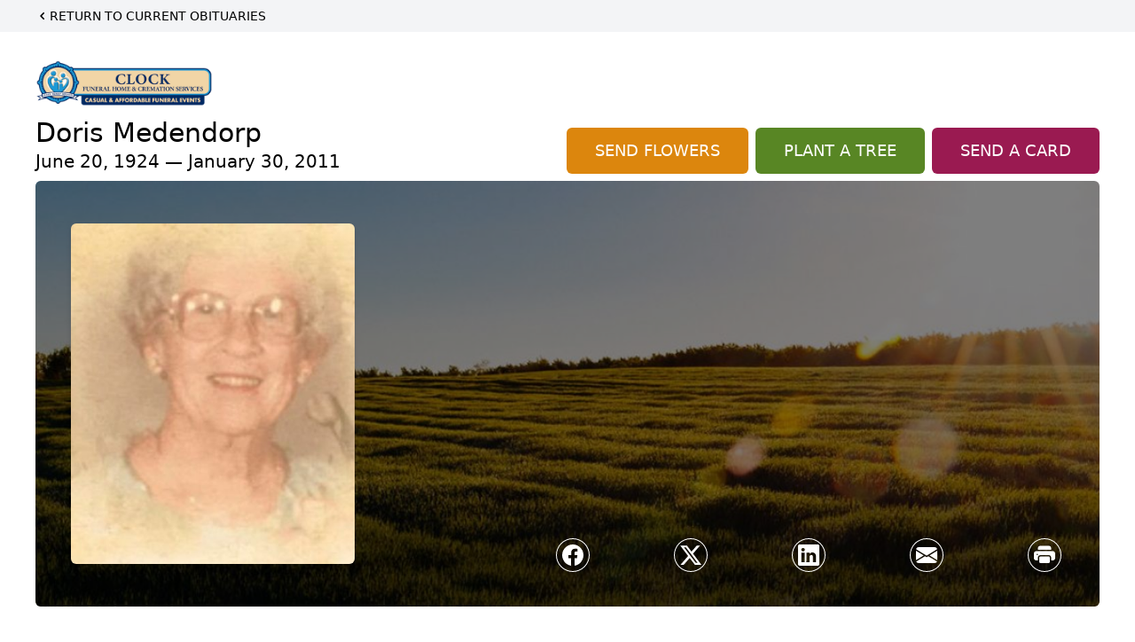

--- FILE ---
content_type: text/html; charset=UTF-8
request_url: https://www.clockfuneralhome.com/obituaries/Doris-Medendorp?obId=27641721
body_size: 19622
content:
<!DOCTYPE html>
<html lang="en">

<head>
    <title>Doris Medendorp Obituary January 30, 2011 - Clock Funeral Home &amp; Cremation Services</title>

    <script>window['translations'] = {"campaign":{"donation":"Donation","donations":"Donations","goal-met":"Goal Met!","donate-now":"Donate Now","name":"Your Name","email":"Your Email","anon":"Don\'t display my name publicly.","custom-tip":"Use a custom tip","custom-tip-no":"Do not use a custom tip","fee":"Donations have a <span class=\"font-bold\">0% platform fee<\/span> for families and funeral homes. This platform relies on donors like you to support our service and families in need. <span class=\"font-bold\">Tips do not go to the Funeral Home.<\/span>","donate":"Donate","complete":"Complete Donation","raised-1":"Raised of","raised-2":"goal","doing":"What is this thing doing right now?","error":"An error occurred loading the payment form. Please try again another time.","processed":"Your contribution has been processed and will be visible within a few minutes.","please-donate":"Please considering donating to help defray the costs of the services.","register-now":"Register Now","title":"Success!","obit-listing-title":"Crowdfunding Campaigns"},"classic":{"form-to-complete":"Complete the form below to get directions for the :service for :name.","receive-text":"You should be receiving a text shortly. Verify the phone number is correct.","receive-text-no-verify":"You should be receiving a text shortly.","now-registered":"You are now registered for this event.","no-services":"No services have been scheduled at this time.","post-thanks":"Thank you for your submission!","post-moderator":"Your entry is being reviewed by a moderator before it\'s added to the guestbook.","check-email":"Check Your Email","confirm-sub":"to confirm your subscription to receive updates about this obituary","photos":"Add Photos","event-reserved":"Tickets reserved, you will be contacted shortly."},"event":{"number":"Number in Party","no-reg":"No Registrations","processed":"RSVP Processed","close":"Close","complete":"Complete RSVP","full":"Event Full","registered":"You have been registered for this event.","intro":"Complete the form below to RSVP for the :service for :name","full-spaces":"There are not :num spaces available for this event.","full-capacity":"The event has reached capacity.","unavailable":"We\'re Currently Under Maintenance","unavailable-msg":"We\u2019re making improvements to our system and are unable to process requests at the moment, including RSVPs. Please check back later, and we appreciate your patience during this time. We apologize for the inconvenience."},"forms":{"submit":"Submit","first-name":"First Name","middle-name":"Middle Name","last-name":"Last Name","email":"Email","phone":"Phone Number","required":"Required"},"guestbook":{"guestbook":"Guestbook","submit":"Submit Post","light":"Light Candle","photos":"Add Photos","placeholder":"(optional) Leave a message to share your favorite memories and offer words of sympathy","placeholder-first":"(optional) Be the first to share your favorite memories and offer words of sympathy","select-photos":"Select Photos","up-to":"up to 10MB","your-name":"Your name","your-email":"(optional) Your email","subscribe":"Subscribe to this obituary\'s updates","thank":"Thank you for your submission!","review":"Your entry is being reviewed by a moderator before it\'s added to the guestbook.","check-email":"Check Your Email","preview":"Preview","confirm-sub":"to confirm your subscription to receive updates about this obituary","share":"Share this Memorial","unavailable":"Guestbook Posting Temporarily Unavailable","unavailable-msg":"We are currently making improvements to ensure the best experience. Please check back soon to share your heartfelt messages. We appreciate your understanding and patience.","name-long":"Your input seems longer than a typical name. Please share your condolence in the message field below."},"meta":{"opengraph-description":"View :name\'s obituary, find service dates, and sign the guestbook.","opengraph-description-flowers":"View :name\'s obituary, send flowers, find service dates, and sign the guestbook."},"obituaries":{"obituary":"Obituary","videos":"Videos","video":"Video","share":"Share","service":"Service","gallery":"Gallery","photo":"Photo","other":"Other","guestbook":"Guestbook","schedule-header":"Service Schedule","todays-services":"Today\'s Services","upcoming-services":"Upcoming Services","past-services":"Past Services","private-service":"Private Service","future-date-text":"Service will be held at a future date","phone-number":"Phone Number","directions":"Directions","send-directions":"Send Directions","text-directions":"Text Directions","get-directions":"Get Directions","plant-trees":"Plant Trees","plant-a-tree":"Plant A Tree","send-a-card":"Send a Card","send-a-gift":"Send a Gift","send-flowers":"Send Flowers","directions-info":"Enter your phone number above to have directions sent via text. Standard text messaging rates apply.","directions-info-1":"Enter your phone number above to have directions sent via text.","directions-info-2":"*Standard text messaging rates apply.","sympathy-gift-cta":"Send a Sympathy Gift","memorial-tree-cta":"Plant Memorial Trees","profile-photo":"Profile Photo","order-flowers":"Order Flowers","flowers-cta":"now for guaranteed delivery before :name\'s visitation","hand-delivered-florist":"Hand delivered by a local florist","send-sympathy-card":"Send a Sympathy Card","send-sympathy-gift":"Send a Sympathy Gift","donation-memory":"In memory of :name, please consider making a donation to one of the following charities","donation-memory-2":"Make a donation to one of the following charities in remembrance of :name","donation-memory-3":"Make a donation to <strong class=\"text-blue-500\">:charity<\/strong> in memory of :name","open":"Open","cemetery-information":"Cemetery Information","cemetery-deliver-flowers":"Deliver Flowers To The Cemetery","livestream":"Livestream","watch-livestream":"Watch Livestream","today":"Today","watch-now":"Watch Now","photo-gallery":"Photo Gallery","photo-gallery-life-of":"The Life of","photo-gallery-photos":"Photos","all-obituaries":"All Obituaries","all-obituaries-from":"All Obituaries from :name","emblem":"Emblem","cta-tree-sales":"To order <a onclick=\"gTukOutbound(\'memorial trees\', \':url\');\" class=\"text-blue-600 hover:text-blue-400 hover:underline\" href=\":url\" target=\"_blank\">memorial trees<\/a> in memory of :name, please visit our <a onclick=\"gTukOutbound(\'tree store\', \':url\');\" class=\"text-blue-600 hover:text-blue-400 hover:underline\" href=\":url\" target=\"_blank\">tree store<\/a>.","cta-flower-sales":"To send flowers to the family in memory of :name, please visit our <a onclick=\"gTukOutbound(\'flower store\', \':url\');\" class=\"text-blue-600 hover:text-blue-400 hover:underline\" href=\":url\" target=\"_blank\">flower store<\/a>.","cta-flower-tree-sales":"To order <a onclick=\"gTukOutbound(\'memorial trees\', \':tree_url\');\" class=\"text-blue-600 hover:text-blue-400 hover:underline\" href=\":tree_url\" target=\"_blank\">memorial trees<\/a> or send flowers to the family in memory of :name, please visit our <a onclick=\"gTukOutbound(\'flower store\', \':flower_url\');\" class=\"text-blue-600 hover:text-blue-400 hover:underline\" href=\":flower_url\" target=\"_blank\">flower store<\/a>.","add-to-calendar":"Add to Calendar","click-to-watch":"Click to watch","no-audio":"Your browser does not support the audio tag.","view-details":"View Details","return":"Return to Current Obituaries","captcha":"This site is protected by reCAPTCHA and the <br \/> Google <a href=\"https:\/\/policies.google.com\/privacy\" target=\"_blank\">Privacy Policy<\/a> and <a href=\"https:\/\/policies.google.com\/terms\" target=\"_blank\">Terms of Service<\/a> apply.","visits":"Visits","street-map":"Service map data &copy; <a href=\"https:\/\/www.openstreetmap.org\/copyright\">OpenStreetMap<\/a> contributors","donate-pledge":"Donate via Pledge","submitting":"Submitting","listen-to-obituary":"Listen to Obituary"},"pagination":{"previous":"&laquo; Pr\u00e9c\u00e9dent","next":"Suivant &raquo;"},"share":{"email-text":"Click the link below to view the obituary for :name","for":"Obituary for","copy-clip":"Copy to Clipboard","copy-link":"Copy Link","copied":"Copied","select":"Please select what you would like included for printing:","header":"Header","portrait-photo":"Portrait Photo","print":"Print","copy-mail":"Copy the text below and then paste that into your favorite email application","or":"OR","open-email":"Open In Email Client","email":"Email","select-print":"Please select what you would like included for printing","services":"Services"},"timezones":{"Hawaii (no DST)":"Hawaii (no DST)","Hawaii":"Hawaii","Alaska":"Alaska","Pacific":"Pacific","Mountain":"Mountain","Mountain (no DST)":"Mountain (no DST)","Central":"Central","Central (no DST)":"Central (no DST)","Eastern":"Eastern","Eastern (no DST)":"Eastern (no DST)","Atlantic":"Atlantic","Atlantic (no DST)":"Atlantic (no DST)","Newfoundland":"Newfoundland"},"validation":{"phone":"Please enter a valid phone number"}};</script>
    <script>
        window.locale = 'en-US';
        window.sentryRelease = '570e4d0804d3e01443ce8cdac5e2989426855e09';
    </script>
                <!-- Google Tag Manager -->
        <script>(function(w,d,s,l,i){w[l]=w[l]||[];w[l].push({'gtm.start':
                    new Date().getTime(),event:'gtm.js'});var f=d.getElementsByTagName(s)[0],
                j=d.createElement(s),dl=l!='dataLayer'?'&l='+l:'';j.async=true;j.src=
                'https://www.googletagmanager.com/gtm.js?id='+i+dl;f.parentNode.insertBefore(j,f);
            })(window,document,'script','dataLayer','GTM-PKTRPTC');</script>
        <!-- End Google Tag Manager -->
    
    
    

    <meta charset="utf-8">
    <meta name="viewport" content="width=device-width, initial-scale=1">
    <meta name="csrf-token" content="hC0Twy8hYCWmfjdf0VUD71Z8IqKJesnCOGZT1IQi">
    <meta name="description" content="Doris Medendorp was a woman who was full of surprises that delighted so many around her. She had a way of making each day special, which left no doubt in the minds of her family...">

    <meta property="og:image" content="https://cdn.tukioswebsites.com/social/facebook/fb_3/3f0dece5-f1ae-49f4-af9b-23127ba6a8fd/14f52e7c7a9e7e21bb722a264e159f38_2826740ab4e58dbafde71d95dc866089" />
    
    <meta property="og:image:width" content="1200" />
    <meta property="og:image:height" content="630" />

    <meta property="og:title" content="Doris Medendorp Obituary January 30, 2011 - Clock Funeral Home &amp; Cremation Services" />
    <meta property="og:type" content="article" />
    <meta property="og:url" content="https://www.clockfuneralhome.com/obituaries/doris-medendorp" />
    <meta property="og:site_name" content="Clock Funeral Home &amp; Cremation Services" />
    <meta property="og:description" content="View Doris Medendorp&#039;s obituary, send flowers, find service dates, and sign the guestbook." />

    <meta name="twitter:card" content="summary">
    <meta property="twitter:domain" content="https://www.clockfuneralhome.com">
    <meta property="twitter:url" content="https://www.clockfuneralhome.com/obituaries/doris-medendorp">
    <meta name="twitter:title" content="Doris Medendorp Obituary January 30, 2011 - Clock Funeral Home &amp; Cremation Services">
    <meta name="twitter:description" content="View Doris Medendorp&#039;s obituary, send flowers, find service dates, and sign the guestbook.">
    <meta name="twitter:image" content="https://cdn.tukioswebsites.com/0b964bed-fe61-494f-a31a-51c6bd545a90/lg">

    <!-- Scripts -->

    <link rel="modulepreload" href="https://websites.tukios.com/build/assets/leaflet-B7DGyU1h.js" /><link rel="modulepreload" href="https://websites.tukios.com/build/assets/_commonjsHelpers-CYJ9N1A9.js" /><link rel="modulepreload" href="https://websites.tukios.com/build/assets/_sentry-release-injection-file-Cs0vUdPX.js" /><script type="module" src="https://websites.tukios.com/build/assets/leaflet-B7DGyU1h.js"></script>
    <script src="https://hello.pledge.to/assets/widget.js" id="plg-widget" async="async"></script>

    <link rel="canonical" href="https://www.clockfuneralhome.com/obituaries/doris-medendorp" />

    <!-- Fonts -->
    <link rel="preconnect" href="https://fonts.googleapis.com">
    <link rel="preconnect" href="https://fonts.gstatic.com" crossorigin>
            <link href="https://fonts.googleapis.com/css2?family=Lobster&family=Roboto+Slab:wght@100;200;300&display=swap" rel="stylesheet">
    
    <!-- Styles -->
    <link rel="preload" as="style" href="https://websites.tukios.com/build/assets/app-DGgnEymO.css" /><link rel="stylesheet" href="https://websites.tukios.com/build/assets/app-DGgnEymO.css" />    <link rel="preload" as="style" href="https://websites.tukios.com/build/assets/gallery-D9srmEiI.css" /><link rel="stylesheet" href="https://websites.tukios.com/build/assets/gallery-D9srmEiI.css" />    <link rel="stylesheet" href="https://websites.tukios.com/vendor/leaflet/leaflet.css">
            <link rel="preconnect" href="https://fonts.googleapis.com">
        <link rel="preconnect" href="https://fonts.gstatic.com" crossorigin>
        <link
            href="https://fonts.googleapis.com/css2?family=Inter:ital,opsz,wght@0,14..32,100..900;1,14..32,100..900&display=swap"
            rel="stylesheet">
    
        <link rel="icon" type="image/x-icon" href="https://cdn.tukioswebsites.com/5c2a3f97-6239-48ee-9e3d-dfb563ee1886/original">
    
    <script>
        var gck = '6LdIjJorAAAAAKDzUscZvzDeWGsJJhAK_iPus8BO'
        var websiteUrl = 'https://www.clockfuneralhome.com'
        var returnToObituariesUrl = 'https://www.clockfuneralhome.com/obituaries'

        function returnToObituaries(e) {
            if(document.referrer.includes(websiteUrl)) {
                history.back()
            }
            else {
                window.location.href = returnToObituariesUrl
            }
        }
    </script>

    <script type='application/ld+json'>
{
    "@context": "http:\/\/schema.org",
    "@type": "NewsArticle",
    "articleBody": "Doris Medendorp was a woman who was full of surprises that delighted so many around her. She had a way of making each day special, which left no doubt in the minds of her family and friends about how deeply they were loved. Life was not without dark days for Doris, but she was a woman of faith who found such strength and peace in the relationship she shared with her heavenly Father. Together with the love of her life Doris raised two wonderful children who were the light of her life although she just may have argued that being a grandmother was the very best part. With a beauty and grace all her own, Doris was a true gift in the lives of those too numerous to count.  The decade that became known as the Roaring Twenties was full of advancements in nearly every part of our nations way of life. These advancements changed everything from the cars we drove, to the clothes we wore, to the foods we ate. Nestled within this vibrant time was the year 1924 that boasted of the first regular airmail services, the premier of Macys Thanksgiving Day Parade, and the completion of the first round-the-world flight by two United States Army pilots. This was a year to remember for one young family from Muskegon, Michigan, since they were pleased to announce the birth of a healthy baby girl on June 20th. Doris May was welcomed into the arms of her loving parents, Elbert and Anna (Hanekamp) Beekman, and was the middle of five children in her family including her older brothers, Alfred and Stewart, and her younger siblings, Marvin and Beverly. Her father was a businessman who owned Beekman Lumber while her mother was a busy homemaker.  Doris was raised in the family home on Pine Street in Muskegon where she loved spending time doing things with her family. They enjoyed trips to the beach, the Jackson Cascades, and Chicago in addition to doing fun things around the house. During her earliest years Doris and her family went to the Berean Church where she first began playing the piano and singing in front of people. She later performed at other churches in addition to her own.  For her education Doris attended local schools including Moon School, Muskegon Junior High, and Muskegon High School. Doris took an art metal class in high school and after a car accident left her unable to finish the book ends project she was working on, a young man named John Medendorp stepped in to finish them for her. This gesture marked the beginning of a love story that would span more than 60 years.  In addition to completing her studies, Doris held down a part-time job while in high school. She got a job in the local dime store when she was 15, and she also played the piano for a local radio program while working at Agerstrands in Muskegon. Doris proudly graduated from high school in 1942.  After falling deeply in love with her sweetheart, Doris became Mrs. John Medendorp on February 17, 1944. Together they were blessed with two wonderful children, Sherry and Joni. They raised their girls in a home on Jiroch Street in Muskegon and a cottage on West Lake during the summer. Doris worked as a bookkeeper alongside her husband in their business, Medendorp Auto Supply, for over 25 years.  As those who knew Doris can attest, she was always one to keep busy. Her church played an important role in her life, and she was heavily involved with Church of the Open Door and Calvary Bible Church. Her activities there included singing in the choir, playing in hand bell choir, and church parties and picnics at their West Lake home. They had a great group of church friends with whom they took long camping trips north and west. Doris enjoyed singing in church with her cousin, Stella Wagner, as well as with other ladies groups. She liked doing ceramics and even taught ceramics classes at the YMCA, and she also liked knitting and sewing. Doris made such beautiful clothing for herself, her daughters, and for others as well.  Although she was a woman of many interests, there was never anything more important in Doriss life than her family. She was a longtime band parent and volunteer chaperone at Muskegon High School. When her children grew older and established families of their own, Doris couldnt have been happier. She loved having her grandchildren over and often had them stay for a few days at a time.  There were so many things to love about Doris. At times she enjoyed doing things that were unexpected, but such a treat for her friends and loved ones. Although her family all enjoyed swimming and doing various water activities at their home on the lake, Doris never went in since she was afraid of the water. Determined to conquer her fear, Doris took swimming lessons one winter but didnt tell anyone about it. Imagine her familys surprise the next summer when Doris got right in the water with them! It was also a welcome treat for Sherry and her family when they were camping and Doris showed up at their campsite one evening with homemade cream puffs.  Later in life there were both great joys and deep sorrows for Doris. She and her family were given a tough pill to swallow when her daughter, Joni, died in a car accident in December of 1978. In 1986 Doris and John purchased a small trailer in Cortez, Florida, near Bradenton on the Gulf Coast. They spent five months there each winter, but were eager to return to their family, too. Doris and John made an effort to get to their grandchildrens activities including sporting events, plays, and concerts. She was deeply saddened with the death of her beloved John in 2005.  When we reflect on the life of Doris Medendorp we are reminded that there is nothing of greater importance than deeply loving those around us. She was compassionate and generous, kind and gracious. Doris cherished her family above all else and through the choices she made, she demonstrated what it means to live a life of faith. Life will never be the same without her here, but we will forever treasure the memories she leaves us with.  Doris M. Medendorp died on Sunday, January 30, 2011. Doriss family includes her daughter, Sheryl (David) Styf of FL; grandchildren, Dan (Sarah) Styf of GA, Matt (Fianc Jenn Sanborn) Styf of Royal Oak, Jon (Catherine) Styf of TX, Meghan (Fran) Welch of VT, Aaron Oosterhart; 5 great grandchildren; sister, Beverly (Howard) Kolk of Fremont; sisters-in-law, Artis (Tom) Nummerdor of Muskegon, Connie Beekman of CA, Betty Beekman of Grand Rapids; brother-in-law, Casey (Ruth) Medendorp of Coldwater. Doris was preceded in death by her husband, John in 2005; daughters, Sandra Medendorp in 1949, Joanne Oosterhart in 1978; parents; brothers, Alfred, Marvin & Stewart Beekman. Services will be held on Sunday, June 12, 2011, 2:00 p.m. and visitation 1 hour prior to the service at the Clock Chapel - Muskegon. MEMORIAL: Berean Church. Please visit www.lifestorynet.com to leave a memory or sign the online guest book.",
    "articleSection": "Obituaries",
    "author": [
        {
            "@type": "Person",
            "name": "Clock Funeral Home & Cremation Services"
        }
    ],
    "creator": "https:\/\/www.clockfuneralhome.com",
    "dateCreated": "2025-08-05T13:32:59.000000Z",
    "dateModified": "2025-08-05T13:32:59.000000Z",
    "datePublished": "2025-08-04T20:30:47.000000Z",
    "description": "Doris Medendorp was a woman who was full of surprises that delighted so many around her. She had a way of making each day special, which left no doubt in the minds of her family...",
    "genre": "Obituary(Obit), Biography",
    "headline": "Doris Medendorp Obituary 2011 - Clock Funeral Home & Cremation Services",
    "mainEntityOfPage": {
        "@type": "WebPage",
        "@id": "https:\/\/www.clockfuneralhome.com\/obituaries\/doris-medendorp"
    },
    "publisher": {
        "@type": "Organization",
        "name": "Clock Funeral Home & Cremation Services",
        "logo": {
            "@type": "ImageObject",
            "height": 309,
            "url": "https:\/\/cdn.tukioswebsites.com\/0b964bed-fe61-494f-a31a-51c6bd545a90\/lg",
            "width": 265
        }
    },
    "url": "https:\/\/www.clockfuneralhome.com\/obituaries\/doris-medendorp"
}</script>

    <link rel="modulepreload" href="https://websites.tukios.com/build/assets/alpine-BNzupq4w.js" /><link rel="modulepreload" href="https://websites.tukios.com/build/assets/_sentry-release-injection-file-Cs0vUdPX.js" /><script type="module" src="https://websites.tukios.com/build/assets/alpine-BNzupq4w.js"></script></head>

<body class="Inter">
        <div class="relative">
        <!-- Google Tag Manager (noscript) -->
    <noscript><iframe src="https://www.googletagmanager.com/ns.html?id=GTM-PKTRPTC"
                      height="0" width="0" style="display:none;visibility:hidden"></iframe></noscript>
    <!-- End Google Tag Manager (noscript) -->

        <script>
        if (typeof gtmLegacy === 'undefined') {
            function gtmLegacy(event, data) {
                var gtmData = Object.assign(data, {'send_to': 'GTM-PKTRPTC', 'event': event});
                window.dataLayer.push(gtmData);
            }
        }

        if (typeof gTukOutbound === 'undefined') {
            function gTukOutbound(text, url) {
                gtmLegacy('click_url', {
                    'link' : {
                        'text': text,
                    },
                    'outbound': {
                        'url': url,
                    },
                });
            }
        }
        if (typeof gTukCta === 'undefined') {
            function gTukCta(name, type = 'button') {
                gtmLegacy('click_cta', {
                    'cta' : {
                        'name': name,
                        'type': type,
                    },
                });
            }
        }
        if (typeof gTukSocial === 'undefined') {
            function gTukSocial(network) {
                gtmLegacy('social_share', {
                    'social' : {
                        'network': network,
                    },
                });
            }
        }
        gtmLegacy('pageMetaData', {'page':{"next_of_kin":"","vendors":{"0":"Condolences","2":"Aftercare"},"ecom_types":["Flowers","Trees","Cards"],"ecom_enabled":true,"syndication":false,"external_location_code":"814547","tukios_fhid":"5846","days_to_first_service":0,"days_to_last_service":0,"days_active":172,"days_since_zero":-5473,"service_count":0}});
    </script>

        

        <script>
        window.onload = () => {
            const stickyMenu = document.getElementById('desktop-sticky-menu')
            const desktopStickyMenu = document.getElementById('desktop-sticky-menu-desktop')
            const sections = document.getElementsByClassName("section")

            document.querySelectorAll('[data-menu-item]').forEach(item => {
                item.addEventListener('click', evt => {
                    evt.preventDefault()
                    let target = item.getAttribute('data-menu-item')
                    let section = Array.from(sections).filter(section => section.getAttribute(
                        'data-menu-target') == target)
                    //window.scrollTo(0, section[0].getBoundingClientRect().top + window.scrollY - 90)
                    window.scrollTo({
                        top: section[0].getBoundingClientRect().top + window.scrollY - 90,
                        left: 0,
                        behavior: 'smooth'
                    })
                })
            })

            const intersectionObserver = new IntersectionObserver((entries) => {
                if (entries[0].intersectionRatio == 0) {
                    stickyMenu.classList.add('hidden')
                    desktopStickyMenu.classList.remove('hidden')
                    desktopStickyMenu.classList.add('sticky')
                } else {
                    stickyMenu.classList.remove('shadow-lg', 'hidden')
                    desktopStickyMenu.classList.add('hidden')
                }
            }, {
                threshold: [0, 1]
            })

            const sectionObserver = new IntersectionObserver((entries) => {
                entries.forEach(entry => {
                    let target = entry.target.getAttribute('data-menu-target')
                    if (entry.intersectionRatio >= .25) {
                        document.querySelectorAll('[data-menu-item]').forEach(item => {
                            item.classList.remove('font-medium', 'text-black', 'border-b-4',
                                'border-black')
                        })
                        document.querySelectorAll('[data-menu-item="' + target + '"]').forEach(item => {
                            item.classList.add('font-medium', 'text-black', 'border-b-4',
                                'border-black')
                        })
                    }
                })
            }, {
                threshold: [0, .25]
            })

            intersectionObserver.observe(document.querySelector("#observer"))

            for (let i = 0; i < sections.length; i++) {
                sectionObserver.observe(sections[i])
            }
        }
    </script>
    <style>
        .campaign-button {
            text-transform: uppercase !important;
            font-weight: 400 !important;
            padding: 8px 20px 8px 20px !important;
            border-radius: 10px !important;
            background-color: rgb(31 89 211 / var(--tw-bg-opacity)) !important;
        }

        .campaign-button:hover {
            background-color: rgb(38 99 235 / var(--tw-bg-opacity)) !important;
        }
    </style>

<div class="flex justify-center flex-col items-center w-full ">
    <div class="text-black pb-2 pt-2 w-full bg-gray-100 mb-5">
        <div class="w-full max-w-screen-2xl m-auto px-10">
            <a href="https://www.clockfuneralhome.com/obituaries" class="hidden md:block text-sm uppercase hover:underline">
                <div class="flex items-center">
                    <svg class="w-4 h-4" xmlns="http://www.w3.org/2000/svg" viewBox="0 0 16 16" fill="currentColor" aria-hidden="true" data-slot="icon">
  <path fill-rule="evenodd" d="M9.78 4.22a.75.75 0 0 1 0 1.06L7.06 8l2.72 2.72a.75.75 0 1 1-1.06 1.06L5.47 8.53a.75.75 0 0 1 0-1.06l3.25-3.25a.75.75 0 0 1 1.06 0Z" clip-rule="evenodd"/>
</svg>                    Return to Current Obituaries
                </div>
            </a>
            <a href="https://www.clockfuneralhome.com/obituaries" class="block md:hidden text-center text-lg ">
                <svg class="w-10 h-10" xmlns="http://www.w3.org/2000/svg" viewBox="0 0 16 16" fill="currentColor" aria-hidden="true" data-slot="icon">
  <path fill-rule="evenodd" d="M1 8a7 7 0 1 0 14 0A7 7 0 0 0 1 8Zm10.25.75a.75.75 0 0 0 0-1.5H6.56l1.22-1.22a.75.75 0 0 0-1.06-1.06l-2.5 2.5a.75.75 0 0 0 0 1.06l2.5 2.5a.75.75 0 1 0 1.06-1.06L6.56 8.75h4.69Z" clip-rule="evenodd"/>
</svg>            </a>
        </div>
    </div>
    <div class="w-full max-w-screen-2xl px-5 sm:px-10 ">
        <div class="w-full flex justify-start flex-col relative  section" data-menu-target="obituaries">
                <div class="flex justify-between pt-3 pb-1 px-5 lg:px-0">
                    <div class="w-6/12 lg:3/12 md:mr-6 lg:mr-0">
                        <div class="text-3xl w-full sm:w-1/2 md:w-1/3 text-center text-black mb-2">
                            <a href="https://www.clockfuneralhome.com">
                                                                    <img src="https://cdn.tukioswebsites.com/4e61b6cd-81e5-4984-bdc6-8cee14c3fcc5/md"
                                        class="max-h-44 max-w-full" alt="Clock Funeral Home &amp; Cremation Services Logo" />
                                                            </a>
                        </div>
                    </div>
                </div>
                <div class="px-5 lg:px-0">
                    <div class="flex justify-between text-black mb-2">
                        <div class="lg:4/12 md:mr-6 lg:mr-0">
                            <div class="w-full">
                                <h1 class="text-3xl font-medium">Doris Medendorp</h1>
                                <h2 class="text-xl">June 20, 1924 — January 30, 2011</h2>
                            </div>
                        </div>
                        <div class="hidden md:grid md:grid-cols-2 md:gap-4 xl:flex xl:items-end xl:space-x-2">
                                                            <div class="relative w-full">
    <a
        onclick="gTukOutbound('Send Flowers', 'https://websites.tukios.com/orders/v2/flowers/3f0dece5-f1ae-49f4-af9b-23127ba6a8fd');"
                    href="https://websites.tukios.com/orders/v2/flowers/3f0dece5-f1ae-49f4-af9b-23127ba6a8fd"
                
        target="_blank"
        class="w-full has-tooltip relative"
    >
        <div
            class="relative w-full flex items-center justify-center py-3 px-4 xl:px-8 text-white text-lg font-medium whitespace-nowrap rounded-md 
        bg-cta-orange
        hover:bg-cta-orange-500
    "
        >
            <p>SEND FLOWERS</p>
                    </div>
    </a>
</div>
                                                                                        <div class="relative w-full">
    <a
        onclick="gTukOutbound('Plant A Tree', 'https://websites.tukios.com/o/v2/trees/3f0dece5-f1ae-49f4-af9b-23127ba6a8fd');"
                    href="https://websites.tukios.com/o/v2/trees/3f0dece5-f1ae-49f4-af9b-23127ba6a8fd"
                target="_blank"
        class="has-tooltip relative "
    >
        <div
            class="relative flex items-center justify-center text-white whitespace-nowrap rounded-md text-lg font-medium py-3 px-4 xl:px-8 
        bg-cta-green
        hover:bg-cta-green-500
        
    "
        >
            <p>PLANT A TREE</p>           
        </div>
            
    </a>
</div>
                                                                                        <div class="relative w-full">
    <a
        onclick="gTukOutbound('Send A Card', 'https://websites.tukios.com/o/v2/cards/3f0dece5-f1ae-49f4-af9b-23127ba6a8fd');"
        href="https://websites.tukios.com/o/v2/cards/3f0dece5-f1ae-49f4-af9b-23127ba6a8fd"
        target="_blank"
        class="w-full"
    >
        <div
            class="
        bg-cta-clean-pink
        hover:bg-cta-clean-pink-500
        uppercase
        rounded-md
        text-white
        font-medium
        whitespace-nowrap
        py-3
        px-4
        xl:px-8
    "
        >
            <p class="w-full text-lg text-center">Send a Card</p>
        </div>
    </a>
</div>
                                                                                </div>
                    </div>
                    <!-- Cover Image -->
                    <div class="w-full">
                        <div class="w-full h-[150px] lg:h-[480px] relative overflow-hidden"">
                            <div class="absolute inset-0 w-full h-full rounded-md overflow-hidden relative overflow-hidden">
            <img 
                class="w-full h-full object-cover min-h-full"
                src="https://cdn.tukioswebsites.com/05a9c72d-0dcb-45b7-baf9-eeb9fbe50c38/xl" 
                alt="Cover for Doris Medendorp's Obituary"
            />
                                                <div class="absolute inset-0 z-10 bg-black/50"></div>
                                    </div>
                                    
                                <!-- Profile Picture and Details -->
                                <div class="drop-shadow-md px-4 py-3 lg:px-10 lg:py-9 text-black absolute inset-y-0 left-0 z-20 flex items-center">
                                    <div>
                                        <div class="flex items-center sm:items-end">
                                                                                            <img src="https://cdn.tukioswebsites.com/0b964bed-fe61-494f-a31a-51c6bd545a90/md"
                                                    class="object-cover rounded-md w-24 h-28 lg:w-80 lg:h-96 relative z-10"
                                                    alt="Doris Medendorp Profile Photo">
                                                                                    </div>
                                    </div>
                                                                                                        </div>
                                <div
                                    class="flex justify-end w-full absolute bottom-12 right-10 md:bottom-10 md:right-7 z-20">
                                    <div class="w-1/2 md:1/3">
                                        <script>
    var theGtukCta = window.gTukCta;
    function shareModals() {
        return {
            open: false,
            print: false,
            email: false,
            print_data: {
                guestbook: true,
                services: true,
                header: true,
                portrait: true,
            },
            button_text: "Copy to Clipboard",
            email_text: "Click the link below to view the obituary for Doris Medendorp\n\nhttps:\/\/www.clockfuneralhome.com\/obituaries\/doris-medendorp",
            gTukCta() {
                theGtukCta();
            },
            copyToClipboard() {
                if (navigator.clipboard) {
                    navigator.clipboard.writeText(
                        this.email_text
                    ).then(() => {
                        this.button_text = 'Copied!'
                    });
                } else {

                }
            },
            mailto() {
                const subjectText = "Obituary for" + " " + "Doris Medendorp";
                const subject = encodeURIComponent(subjectText);
                const emailBody = encodeURIComponent(this.email_text);
                return 'mailto:?body=' + emailBody + '&subject=' + subject;
            },
            mobileShare() {
                if (navigator.share) {
                    navigator.share({
                        title: "Doris Medendorp",
                        url: "https:\/\/www.clockfuneralhome.com\/obituaries\/doris-medendorp"
                    }).then(() => {
                        console.log('Thanks for sharing!');
                    })
                    .catch(console.error);
                } else {
                    // fallback
                }
            },
            openEmail() {
                this.open = true;
                this.print = false;
                this.email = true;
            },
            openPrint() {
                this.open = true;
                this.print = true;
                this.email = false;
            },
            close() {
                this.open = false;
                this.print = false;
                this.email = false;
            },
            closePrint () {
                document.body.removeChild(this.__container__);
            },
            setPrint () {
                this.contentWindow.__container__ = this;
                this.contentWindow.onbeforeunload = this.closePrint;
                this.contentWindow.onafterprint = this.closePrint;
                this.contentWindow.focus(); // Required for IE
                this.contentWindow.print();
            },
            printPage () {
                const oHideFrame = document.createElement("iframe");
                const urlPieces = [location.protocol, '//', location.host, location.pathname];
                let url = urlPieces.join('');

                let query = Object.fromEntries(
                    Object.entries(this.print_data).map(
                        ([k, v]) => [k, v ? 1 : 0]
                    )
                )
                query.print = 1
                query.readonly = 1

                url += '?' + new URLSearchParams(query).toString();

                oHideFrame.onload = this.setPrint;
                oHideFrame.style.position = "fixed";
                oHideFrame.style.right = "0";
                oHideFrame.style.bottom = "0";
                oHideFrame.style.width = "0";
                oHideFrame.style.height = "0";
                oHideFrame.style.border = "0";
                oHideFrame.src = url;
                document.body.appendChild(oHideFrame);
                this.gTukCta('share_print', 'button');
            }
        }
    }
</script>
<div x-data="shareModals" class="sm:hidden">
    <div class="flex justify-center">
        <a class="flex bg-blue-700 px-6 py-2 rounded text-white font-bold items-center" @click.prevent="mobileShare">
            <svg class="w-4 h-4 mr-2" xmlns="http://www.w3.org/2000/svg" width="16" height="16" fill="currentColor" class="bi bi-share" viewBox="0 0 16 16">
  <path d="M13.5 1a1.5 1.5 0 1 0 0 3 1.5 1.5 0 0 0 0-3M11 2.5a2.5 2.5 0 1 1 .603 1.628l-6.718 3.12a2.5 2.5 0 0 1 0 1.504l6.718 3.12a2.5 2.5 0 1 1-.488.876l-6.718-3.12a2.5 2.5 0 1 1 0-3.256l6.718-3.12A2.5 2.5 0 0 1 11 2.5m-8.5 4a1.5 1.5 0 1 0 0 3 1.5 1.5 0 0 0 0-3m11 5.5a1.5 1.5 0 1 0 0 3 1.5 1.5 0 0 0 0-3"/>
</svg> Share
        </a>
    </div>
</div>
<div x-data="shareModals" class="hidden sm:flex justify-between items-center h-9 px-4" @keydown.escape="close">
            <a onclick="gTukSocial('facebook');" href="https://www.facebook.com/sharer.php?u=https%3A%2F%2Fwww.clockfuneralhome.com%2Fobituaries%2Fdoris-medendorp" target="_blank" class="rounded-full ring-1 ring-white w-9 h-9 flex justify-center items-center text-white" aria-label="Share on Facebook">
            <svg class="w-6 h-6" xmlns="http://www.w3.org/2000/svg" width="16" height="16" fill="currentColor" class="bi bi-facebook" viewBox="0 0 16 16">
  <path d="M16 8.049c0-4.446-3.582-8.05-8-8.05C3.58 0-.002 3.603-.002 8.05c0 4.017 2.926 7.347 6.75 7.951v-5.625h-2.03V8.05H6.75V6.275c0-2.017 1.195-3.131 3.022-3.131.876 0 1.791.157 1.791.157v1.98h-1.009c-.993 0-1.303.621-1.303 1.258v1.51h2.218l-.354 2.326H9.25V16c3.824-.604 6.75-3.934 6.75-7.951"/>
</svg>        </a>
                <a onclick="gTukSocial('x');"  href="https://twitter.com/intent/tweet?url=https%3A%2F%2Fwww.clockfuneralhome.com%2Fobituaries%2Fdoris-medendorp" target="_blank" class="rounded-full ring-1 ring-white w-9 h-9 flex justify-center items-center text-white" aria-label="Share on X">
            <svg class="w-6 h-6" xmlns="http://www.w3.org/2000/svg" width="16" height="16" fill="currentColor" class="bi bi-twitter-x" viewBox="0 0 16 16">
  <path d="M12.6.75h2.454l-5.36 6.142L16 15.25h-4.937l-3.867-5.07-4.425 5.07H.316l5.733-6.57L0 .75h5.063l3.495 4.633L12.601.75Zm-.86 13.028h1.36L4.323 2.145H2.865z"/>
</svg>        </a>
                <a onclick="gTukSocial('linkedin');"  href="https://www.linkedin.com/sharing/share-offsite/?url=https%3A%2F%2Fwww.clockfuneralhome.com%2Fobituaries%2Fdoris-medendorp" target="_blank" class="rounded-full ring-1 ring-white w-9 h-9 flex justify-center items-center text-white" aria-label="Share on LinkedIn">
            <svg class="w-6 h-6" xmlns="http://www.w3.org/2000/svg" width="16" height="16" fill="currentColor" class="bi bi-linkedin" viewBox="0 0 16 16">
  <path d="M0 1.146C0 .513.526 0 1.175 0h13.65C15.474 0 16 .513 16 1.146v13.708c0 .633-.526 1.146-1.175 1.146H1.175C.526 16 0 15.487 0 14.854zm4.943 12.248V6.169H2.542v7.225zm-1.2-8.212c.837 0 1.358-.554 1.358-1.248-.015-.709-.52-1.248-1.342-1.248S2.4 3.226 2.4 3.934c0 .694.521 1.248 1.327 1.248zm4.908 8.212V9.359c0-.216.016-.432.08-.586.173-.431.568-.878 1.232-.878.869 0 1.216.662 1.216 1.634v3.865h2.401V9.25c0-2.22-1.184-3.252-2.764-3.252-1.274 0-1.845.7-2.165 1.193v.025h-.016l.016-.025V6.169h-2.4c.03.678 0 7.225 0 7.225z"/>
</svg>        </a>
                <a onclick="gTukSocial('email');" href="#" class="rounded-full ring-1 ring-white w-9 h-9 flex justify-center items-center text-white" @click.prevent="openEmail" aria-label="Share via Email">
            <svg class="w-6 h-6" xmlns="http://www.w3.org/2000/svg" width="16" height="16" fill="currentColor" class="bi bi-envelope-fill" viewBox="0 0 16 16">
  <path d="M.05 3.555A2 2 0 0 1 2 2h12a2 2 0 0 1 1.95 1.555L8 8.414zM0 4.697v7.104l5.803-3.558zM6.761 8.83l-6.57 4.027A2 2 0 0 0 2 14h12a2 2 0 0 0 1.808-1.144l-6.57-4.027L8 9.586zm3.436-.586L16 11.801V4.697z"/>
</svg>        </a>
                <a href="#" class="rounded-full ring-1 ring-white w-9 h-9 flex justify-center items-center text-white" @click.prevent="openPrint" aria-label="Print Obituary">
            <svg class="w-6 h-6" xmlns="http://www.w3.org/2000/svg" width="16" height="16" fill="currentColor" class="bi bi-printer-fill" viewBox="0 0 16 16">
  <path d="M5 1a2 2 0 0 0-2 2v1h10V3a2 2 0 0 0-2-2zm6 8H5a1 1 0 0 0-1 1v3a1 1 0 0 0 1 1h6a1 1 0 0 0 1-1v-3a1 1 0 0 0-1-1"/>
  <path d="M0 7a2 2 0 0 1 2-2h12a2 2 0 0 1 2 2v3a2 2 0 0 1-2 2h-1v-2a2 2 0 0 0-2-2H5a2 2 0 0 0-2 2v2H2a2 2 0 0 1-2-2zm2.5 1a.5.5 0 1 0 0-1 .5.5 0 0 0 0 1"/>
</svg>        </a>
    
    <!-- MODAL -->
    <div x-show="open" style="display: none" class="fixed z-50 inset-0 overflow-y-auto" aria-labelledby="modal-title" role="dialog" aria-modal="true">
        <div class="flex items-end justify-center min-h-screen pt-4 px-4 pb-20 text-center sm:block sm:p-0">
            <!--
            Background overlay, show/hide based on modal state.
            -->
            <div class="fixed inset-0 bg-gray-500/75 transition-opacity" aria-hidden="true"></div>

            <!-- This element is to trick the browser into centering the modal contents. -->
            <span class="hidden sm:inline-block sm:align-middle sm:h-screen" aria-hidden="true">&#8203;</span>

            <!--
            Modal panel, show/hide based on modal state.
            -->
            <div class="relative inline-block align-bottom bg-white rounded-lg text-left z-50 overflow-hidden shadow-xl transform transition-all sm:my-8 sm:align-middle sm:max-w-xl sm:w-full" @click.away="close">
                                <div>
                    <form x-show="print" method="get" action="" target="_blank" class="text-gray-700" >
                        <input type="hidden" name="readonly" value="1">
                        <input type="hidden" name="print" value="1">
                        <!-- Header -->
                        <div class="p-6 border-b border-gray-150 flex justify-between">
                            <div class="text-lg font-bold">Print</div>
                            <a class="cursor-pointer" @click.prevent="close"><svg class="w-6 h-6" xmlns="http://www.w3.org/2000/svg" width="16" height="16" fill="currentColor" class="bi bi-x" viewBox="0 0 16 16">
  <path d="M4.646 4.646a.5.5 0 0 1 .708 0L8 7.293l2.646-2.647a.5.5 0 0 1 .708.708L8.707 8l2.647 2.646a.5.5 0 0 1-.708.708L8 8.707l-2.646 2.647a.5.5 0 0 1-.708-.708L7.293 8 4.646 5.354a.5.5 0 0 1 0-.708"/>
</svg></a>
                        </div>
                        <!-- Main body of modal -->
                        <div class="p-6">
                            <p class="mb-4">Please select what you would like included for printing:</p>
                            <ul>
                                <li><input type="checkbox" name="header" value="1" x-model="print_data.header"> Header</li>
                                <li><input type="checkbox" name="portrait" value="1" x-model="print_data.portrait"> Portrait Photo</li>
                                <li><input type="checkbox" name="services" value="1" x-model="print_data.services"> Services</li>
                                <li><input type="checkbox" name="guestbook" value="1" x-model="print_data.guestbook"> Guestbook</li>
                            </ul>
                        </div>
                        <!-- Footer with buttons -->
                        <div class="p-6 border-t border-gray-150">
                            <button type="button" @click.prevent="printPage()" class="shadow-sm border border-transparent text-white bg-blue-600 hover:bg-blue-700 focus:ring-blue-500 px-4 py-2 text-sm rounded-md inline-flex items-center justify-center font-medium focus:outline-none focus:ring-2 focus:ring-offset-2">Print</button>
                        </div>
                    </form>
                </div>
                                                <div x-show="email" class="text-gray-700">
                    <!-- Header -->
                    <div class="p-6 border-b border-gray-150 flex justify-between">
                        <div class="text-lg font-bold">Email</div>
                        <a class="cursor-pointer" @click.prevent="close"><svg class="w-6 h-6" xmlns="http://www.w3.org/2000/svg" width="16" height="16" fill="currentColor" class="bi bi-x" viewBox="0 0 16 16">
  <path d="M4.646 4.646a.5.5 0 0 1 .708 0L8 7.293l2.646-2.647a.5.5 0 0 1 .708.708L8.707 8l2.647 2.646a.5.5 0 0 1-.708.708L8 8.707l-2.646 2.647a.5.5 0 0 1-.708-.708L7.293 8 4.646 5.354a.5.5 0 0 1 0-.708"/>
</svg></a>
                    </div>
                    <!-- Main body of modal -->
                    <div class="p-6">
                        <div class="flex justify-between mb-2">
                            <p class="text-sm">Copy the text below and then paste that into your favorite email application</p>
                            <button class="shadow-sm border border-gray-300 text-gray-700 bg-gray-100 hover:bg-gray-200 focus:ring-gray-500 px-4 py-1.5 text-xs rounded-md inline-flex items-center justify-center font-medium focus:outline-none focus:ring-2 focus:ring-offset-2" @click.prevent="copyToClipboard" x-text="button_text"></button>
                        </div>
                        <textarea disabled class="w-full border border-gray-200 rounded h-28 select-all text-sm" x-model="email_text"></textarea>
                        <p class="text-center text-xl font-bold my-4">OR</p>
                        <div class="text-center">
                            <a x-bind:href="mailto" target="_blank" class="inline-flex items-center px-4 py-2 bg-gray-800 border border-transparent rounded-md font-semibold text-xs text-white uppercase tracking-widest bg-blue-600 text-white hover:bg-blue-700">Open In Email Client</a>
                        </div>
                    </div>
                </div>
                            </div>
        </div>
    </div>
</div>
                                    </div>
                                </div>
                            </div>
                            <div>
                                <div class="my-3 md:hidden">
                                                                            <div class="relative w-full">
    <a
        onclick="gTukOutbound('Send A Card', 'https://websites.tukios.com/o/v2/cards/3f0dece5-f1ae-49f4-af9b-23127ba6a8fd');"
        href="https://websites.tukios.com/o/v2/cards/3f0dece5-f1ae-49f4-af9b-23127ba6a8fd"
        target="_blank"
        class="w-full"
    >
        <div
            class="
        bg-cta-clean-pink
        hover:bg-cta-clean-pink-500
        uppercase
        rounded-md
        text-white
        font-medium
        whitespace-nowrap
        py-3
        px-4
        xl:px-8
    "
        >
            <p class="w-full text-lg text-center">Send a Card</p>
        </div>
    </a>
</div>
                                                                    </div>
                                <div class="mb-3 md:hidden">
                                                                    </div>
                            </div>
                    </div>
                </div>
            </div>

                        <div id="observer"></div>
            <div class="hidden px-5 pt-5 lg:ml-0 top-0 left-0 border-b text-base sm:text-lg uppercase overflow-x-auto scrollbar-hide text-gray-700 w-full z-[19] bg-white"
                id="desktop-sticky-menu-desktop">
                <div class="flex justify-between">
                                            <a href="#" class="px-2 pb-2 tracking-widest whitespace-nowrap text-black font-medium border-black"
                            data-menu-item="obituaries">Obituary</a>
                                            <a href="#" class="px-2 pb-2 tracking-widest whitespace-nowrap"
                            data-menu-item="photo">Photo</a>
                                            <a href="#" class="px-2 pb-2 tracking-widest whitespace-nowrap"
                            data-menu-item="guestbook">Guestbook</a>
                                    </div>
            </div>

            <div class="p-5 lg:px-0 lg:pt-10">
                <div>
                    <!-- Obituary Text, Emblems, Background Image, Charities -->
                    <div class="mb-10">
                        <!-- Obituary Text -->
                        <div class="lg:flex">
                            <div class="w-full lg:flex lg:mr-12 overflow-x-hidden min-w-0">
                                <div class="flex flex-col relative min-w-0">
                                    <!-- Menu -->
                                    <div id="observer"></div>
                                    <div class="top-0 left-0 border-b text-lg uppercase overflow-x-auto scrollbar-hide text-gray-700 w-full z-[19]" id="desktop-sticky-menu">
                                        <div class="flex  justify-center gap-10">
                                                                                            <a href="#" class="px-2 pb-2 tracking-widest whitespace-nowrap text-black border-black"
                                                    data-menu-item="obituaries">Obituary</a>
                                                                                            <a href="#" class="px-2 pb-2 tracking-widest whitespace-nowrap"
                                                    data-menu-item="photo">Photo</a>
                                                                                            <a href="#" class="px-2 pb-2 tracking-widest whitespace-nowrap"
                                                    data-menu-item="guestbook">Guestbook</a>
                                                                                    </div>
                                    </div>
                                    <div class="text-base mb-6 rounded-md pt-4 lg:pt-10 lg:px-6">
                                        <!-- Emblems -->
                                                                                <div class="obituary-text-main text-lg text-black relative">
    <!-- Background -->
            <div class="z-10 relative">
        <div class="has-pull-quote">
        
        
        
        <html>
 <body>
  <p>
   Doris Medendorp was a woman who was full of surprises that delighted so many around her. She had a way of making each day special, which left no doubt in the minds of her family and friends about how deeply they were loved. Life was not without dark days for Doris, but she was a woman of faith who found such strength and peace in the relationship she shared with her heavenly Father. Together with the love of her life Doris raised two wonderful children who were the light of her life although she just may have argued that being a grandmother was the very best part. With a beauty and grace all her own, Doris was a true gift in the lives of those too numerous to count.
 
 The decade that became known as the Roaring Twenties was full of advancements in nearly every part of our nations way of life. These advancements changed everything from the cars we drove, to the clothes we wore, to the foods we ate. Nestled within this vibrant time was the year 1924 that boasted of the first regular airmail services, the premier of Macys Thanksgiving Day Parade, and the completion of the first round-the-world flight by two United States Army pilots. This was a year to remember for one young family from Muskegon, Michigan, since they were pleased to announce the birth of a healthy baby girl on June 20th. Doris May was welcomed into the arms of her loving parents, Elbert and Anna (Hanekamp) Beekman, and was the middle of five children in her family including her older brothers, Alfred and Stewart, and her younger siblings, Marvin and Beverly. Her father was a businessman who owned Beekman Lumber while her mother was a busy homemaker.
 
 Doris was raised in the family home on Pine Street in Muskegon where she loved spending time doing things with her family. They enjoyed trips to the beach, the Jackson Cascades, and Chicago in addition to doing fun things around the house. During her earliest years Doris and her family went to the Berean Church where she first began playing the piano and singing in front of people. She later performed at other churches in addition to her own.
 
 For her education Doris attended local schools including Moon School, Muskegon Junior High, and Muskegon High School. Doris took an art metal class in high school and after a car accident left her unable to finish the book ends project she was working on, a young man named John Medendorp stepped in to finish them for her. This gesture marked the beginning of a love story that would span more than 60 years.
 
 In addition to completing her studies, Doris held down a part-time job while in high school. She got a job in the local dime store when she was 15, and she also played the piano for a local radio program while working at Agerstrands in Muskegon. Doris proudly graduated from high school in 1942.
 
 After falling deeply in love with her sweetheart, Doris became Mrs. John Medendorp on February 17, 1944. Together they were blessed with two wonderful children, Sherry and Joni. They raised their girls in a home on Jiroch Street in Muskegon and a cottage on West Lake during the summer. Doris worked as a bookkeeper alongside her husband in their business, Medendorp Auto Supply, for over 25 years.
 
 As those who knew Doris can attest, she was always one to keep busy. Her church played an important role in her life, and she was heavily involved with Church of the Open Door and Calvary Bible Church. Her activities there included singing in the choir, playing in hand bell choir, and church parties and picnics at their West Lake home. They had a great group of church friends with whom they took long camping trips north and west. Doris enjoyed singing in church with her cousin, Stella Wagner, as well as with other ladies groups. She liked doing ceramics and even taught ceramics classes at the YMCA, and she also liked knitting and sewing. Doris made such beautiful clothing for herself, her daughters, and for others as well.
 
 Although she was a woman of many interests, there was never anything more important in Doriss life than her family. She was a longtime band parent and volunteer chaperone at Muskegon High School. When her children grew older and established families of their own, Doris couldnt have been happier. She loved having her grandchildren over and often had them stay for a few days at a time.
 
 There were so many things to love about Doris. At times she enjoyed doing things that were unexpected, but such a treat for her friends and loved ones. Although her family all enjoyed swimming and doing various water activities at their home on the lake, Doris never went in since she was afraid of the water. Determined to conquer her fear, Doris took swimming lessons one winter but didnt tell anyone about it. Imagine her familys surprise the next summer when Doris got right in the water with them! It was also a welcome treat for Sherry and her family when they were camping and Doris showed up at their campsite one evening with homemade cream puffs.
 
 Later in life there were both great joys and deep sorrows for Doris. She and her family were given a tough pill to swallow when her daughter, Joni, died in a car accident in December of 1978. In 1986 Doris and John purchased a small trailer in Cortez, Florida, near Bradenton on the Gulf Coast. They spent five months there each winter, but were eager to return to their family, too. Doris and John made an effort to get to their grandchildrens activities including sporting events, plays, and concerts. She was deeply saddened with the death of her beloved John in 2005.
 
 When we reflect on the life of Doris Medendorp we are reminded that there is nothing of greater importance than deeply loving those around us. She was compassionate and generous, kind and gracious. Doris cherished her family above all else and through the choices she made, she demonstrated what it means to live a life of faith. Life will never be the same without her here, but we will forever treasure the memories she leaves us with.
 
 Doris M. Medendorp died on Sunday, January 30, 2011. Doriss family includes her daughter, Sheryl (David) Styf of FL; grandchildren, Dan (Sarah) Styf of GA, Matt (Fianc Jenn Sanborn) Styf of Royal Oak, Jon (Catherine) Styf of TX, Meghan (Fran) Welch of VT, Aaron Oosterhart; 5 great grandchildren; sister, Beverly (Howard) Kolk of Fremont; sisters-in-law, Artis (Tom) Nummerdor of Muskegon, Connie Beekman of CA, Betty Beekman of Grand Rapids; brother-in-law, Casey (Ruth) Medendorp of Coldwater. Doris was preceded in death by her husband, John in 2005; daughters, Sandra Medendorp in 1949, Joanne Oosterhart in 1978; parents; brothers, Alfred, Marvin &amp; Stewart Beekman. Services will be held on Sunday, June 12, 2011, 2:00 p.m. and visitation 1 hour prior to the service at the Clock Chapel - Muskegon. MEMORIAL: Berean Church. Please visit www.lifestorynet.com to leave a memory or sign the online guest book.
  </p>
 </body>
</html>

        </div>
    </div>
</div>
                                        <!-- Sales Appendage -->
                                                                                <div class="text-lg my-6">
                                            <p>
        To order <a onclick="gTukOutbound('memorial trees', 'https://websites.tukios.com/o/v2/trees/3f0dece5-f1ae-49f4-af9b-23127ba6a8fd');" class="text-blue-600 hover:text-blue-400 hover:underline" href="https://websites.tukios.com/o/v2/trees/3f0dece5-f1ae-49f4-af9b-23127ba6a8fd" target="_blank">memorial trees</a> or send flowers to the family in memory of Doris Medendorp, please visit our <a onclick="gTukOutbound('flower store', 'https://websites.tukios.com/orders/v2/flowers/3f0dece5-f1ae-49f4-af9b-23127ba6a8fd');" class="text-blue-600 hover:text-blue-400 hover:underline" href="https://websites.tukios.com/orders/v2/flowers/3f0dece5-f1ae-49f4-af9b-23127ba6a8fd" target="_blank">flower store</a>.
    </p>
                                        </div>
                                        
                                        <!-- Treasured Memories -->
                                        
                                        
                                        <!-- Thumbies CTA Banner -->
                                        
                                        <!-- Charities -->
                                        <div class="w-full mb-32">
                                                                                    </div>
                                        <div class="px-5 lg:px-0">
                                            <!-- Campaigns -->
                                            
                                            
                                                                                            <div class="mb-32 section" data-menu-target="photo">
                                                    <div class="h-full" id="tukios-obituary-gallery" data-gallery-fit-container="true"></div>
                                                </div>
                                            
                                                                                    </div>
                                    </div>
                                </div>
                                <!-- Services -->
                                                            </div>
                                                    </div>
                    </div>
                </div>
            </div>
        </div>
    </div>

    <div class="fixed z-20 bottom-0 w-full bg-white/90 shadow-inner md:hidden p-4 text-white space-x-4">
    <div x-data="{ hideImage: true }" class="w-full flex gap-4 justify-center items-center">
            <!-- Flower Sales -->
                            <div class="relative w-full">
    <a
        onclick="gTukOutbound('Send Flowers', 'https://websites.tukios.com/orders/v2/flowers/3f0dece5-f1ae-49f4-af9b-23127ba6a8fd');"
                    href="https://websites.tukios.com/orders/v2/flowers/3f0dece5-f1ae-49f4-af9b-23127ba6a8fd"
                
        target="_blank"
        class="w-full has-tooltip relative"
    >
        <div
            class="relative w-full flex items-center justify-center py-3 px-4 xl:px-8 text-white text-lg font-medium whitespace-nowrap rounded-md 
        bg-cta-orange
        hover:bg-cta-orange-500
    "
        >
            <p>SEND FLOWERS</p>
                    </div>
    </a>
</div>
            
            <!-- Tree Sales -->
                            <div class="relative w-full">
    <a
        onclick="gTukOutbound('Plant A Tree', 'https://websites.tukios.com/o/v2/trees/3f0dece5-f1ae-49f4-af9b-23127ba6a8fd');"
                    href="https://websites.tukios.com/o/v2/trees/3f0dece5-f1ae-49f4-af9b-23127ba6a8fd"
                target="_blank"
        class="has-tooltip relative "
    >
        <div
            class="relative flex items-center justify-center text-white whitespace-nowrap rounded-md text-lg font-medium py-3 px-4 xl:px-8 
        bg-cta-green
        hover:bg-cta-green-500
        
    "
        >
            <p>PLANT A TREE</p>           
        </div>
            
    </a>
</div>
                    </div>
</div>

                    <div class="p-6 py-12 bg-gray-100 shadow-inner">
                                    <div class="w-full max-w-screen-lg m-auto" id="tukios-obituary-book"></div>
                
                                    <div class="bg-cover w-full section" data-menu-target="guestbook">
                        <h3 class="text-center mb-8 uppercase text-3xl tracking-widest" id="guestbook">Guestbook</h3>
                        <div class="w-full max-w-screen-lg m-auto" id="tukios-obituary-guestbook" data-disable-posts="false"></div>
                    </div>
                
                                    <div class="pb-2">
                        <p class="text-sm text-gray-400 text-center mt-2">Visits: 3</p>
                    </div>
                
                <p class="text-xs text-gray-400 text-center mt-4 mb-4">This site is protected by reCAPTCHA and the <br /> Google <a href="https://policies.google.com/privacy" target="_blank">Privacy Policy</a> and <a href="https://policies.google.com/terms" target="_blank">Terms of Service</a> apply.</p>
                <p class="text-xs text-gray-400 text-center">Service map data &copy; <a href="https://www.openstreetmap.org/copyright">OpenStreetMap</a> contributors</p>
            </div>

                    

        <div id="tukios-obituary-app" data-obituary-id="3f0dece5-f1ae-49f4-af9b-23127ba6a8fd" data-organization-id="b1f9b1eb-14c0-4550-8c69-dffd3f98c355"></div>
    </div>

    <link rel="preload" as="style" href="https://websites.tukios.com/build/assets/skeleton-BNBOsyPR.css" /><link rel="preload" as="style" href="https://websites.tukios.com/build/assets/sentry-config-CiMw-LYB.css" /><link rel="modulepreload" href="https://websites.tukios.com/build/assets/index-BfmzWvjf.js" /><link rel="modulepreload" href="https://websites.tukios.com/build/assets/index-78RUT3e9.js" /><link rel="modulepreload" href="https://websites.tukios.com/build/assets/skeleton-DIVDGIQD.js" /><link rel="modulepreload" href="https://websites.tukios.com/build/assets/FlipBook-WSq_CA4t.js" /><link rel="modulepreload" href="https://websites.tukios.com/build/assets/_sentry-release-injection-file-Cs0vUdPX.js" /><link rel="modulepreload" href="https://websites.tukios.com/build/assets/sentry-config-BO9VLBLg.js" /><link rel="modulepreload" href="https://websites.tukios.com/build/assets/Notice-qNR5mBqM.js" /><link rel="modulepreload" href="https://websites.tukios.com/build/assets/Input-Bi-BgtRP.js" /><link rel="modulepreload" href="https://websites.tukios.com/build/assets/index-7jqyMjL6.js" /><link rel="modulepreload" href="https://websites.tukios.com/build/assets/ProgressBar-CnApOhcJ.js" /><link rel="modulepreload" href="https://websites.tukios.com/build/assets/PulseLoader-_h6w0ePv.js" /><link rel="modulepreload" href="https://websites.tukios.com/build/assets/index-BsPyAa6S.js" /><link rel="modulepreload" href="https://websites.tukios.com/build/assets/react-router-dom-pxusEF1F.js" /><link rel="modulepreload" href="https://websites.tukios.com/build/assets/index-CtXKJkyl.js" /><link rel="modulepreload" href="https://websites.tukios.com/build/assets/_commonjsHelpers-CYJ9N1A9.js" /><link rel="modulepreload" href="https://websites.tukios.com/build/assets/ErrorBoundary-DZRNZZjI.js" /><link rel="modulepreload" href="https://websites.tukios.com/build/assets/index.esm-1jLPZ3-e.js" /><link rel="modulepreload" href="https://websites.tukios.com/build/assets/isSymbol-CWI8B69K.js" /><link rel="modulepreload" href="https://websites.tukios.com/build/assets/index.esm-CBi65l2z.js" /><link rel="stylesheet" href="https://websites.tukios.com/build/assets/skeleton-BNBOsyPR.css" /><link rel="stylesheet" href="https://websites.tukios.com/build/assets/sentry-config-CiMw-LYB.css" /><script type="module" src="https://websites.tukios.com/build/assets/index-BfmzWvjf.js"></script>    <link rel="preload" as="style" href="https://websites.tukios.com/build/assets/skeleton-BNBOsyPR.css" /><link rel="modulepreload" href="https://websites.tukios.com/build/assets/index-DbbomoBg.js" /><link rel="modulepreload" href="https://websites.tukios.com/build/assets/index-78RUT3e9.js" /><link rel="modulepreload" href="https://websites.tukios.com/build/assets/skeleton-DIVDGIQD.js" /><link rel="modulepreload" href="https://websites.tukios.com/build/assets/_sentry-release-injection-file-Cs0vUdPX.js" /><link rel="modulepreload" href="https://websites.tukios.com/build/assets/ErrorBoundary-DZRNZZjI.js" /><link rel="modulepreload" href="https://websites.tukios.com/build/assets/Notice-qNR5mBqM.js" /><link rel="modulepreload" href="https://websites.tukios.com/build/assets/Button-6QR2EtAa.js" /><link rel="modulepreload" href="https://websites.tukios.com/build/assets/Input-Bi-BgtRP.js" /><link rel="modulepreload" href="https://websites.tukios.com/build/assets/Select-BSfA1Xx8.js" /><link rel="modulepreload" href="https://websites.tukios.com/build/assets/index-CtXKJkyl.js" /><link rel="modulepreload" href="https://websites.tukios.com/build/assets/PulseLoader-_h6w0ePv.js" /><link rel="modulepreload" href="https://websites.tukios.com/build/assets/_commonjsHelpers-CYJ9N1A9.js" /><link rel="modulepreload" href="https://websites.tukios.com/build/assets/react-router-dom-pxusEF1F.js" /><link rel="stylesheet" href="https://websites.tukios.com/build/assets/skeleton-BNBOsyPR.css" /><script type="module" src="https://websites.tukios.com/build/assets/index-DbbomoBg.js"></script>    <!-- Tracker -->
    <script type="text/javascript">
        const obituaryUuid = '3f0dece5-f1ae-49f4-af9b-23127ba6a8fd'
        const url = 'https://websites.tukios.com/track-obituary'

        setTimeout(() => {
            if (!window.localStorage.getItem(obituaryUuid)) {
                fetch(url, {
                    method: 'POST',
                    headers: {
                        'Content-Type': 'application/json',
                        'X-CSRF-TOKEN': document.head.querySelector('meta[name=csrf-token]').content
                    },
                    body: JSON.stringify({
                        obituary_uuid: obituaryUuid
                    })
                })
                .then(response => {
                    if (response.status == 200) {
                        window.localStorage.setItem(obituaryUuid, 1)
                    }
                })
            }
        }, 10000)

    </script>

    
    <script type="module">
    window.addEventListener('load', function() {
            });
</script>
    <link rel="modulepreload" href="https://websites.tukios.com/build/assets/tts-CLqFphf_.js" /><link rel="modulepreload" href="https://websites.tukios.com/build/assets/_sentry-release-injection-file-Cs0vUdPX.js" /><script type="module" src="https://websites.tukios.com/build/assets/tts-CLqFphf_.js"></script></body>
</html>


--- FILE ---
content_type: text/html; charset=utf-8
request_url: https://www.google.com/recaptcha/enterprise/anchor?ar=1&k=6LdIjJorAAAAAKDzUscZvzDeWGsJJhAK_iPus8BO&co=aHR0cHM6Ly93d3cuY2xvY2tmdW5lcmFsaG9tZS5jb206NDQz&hl=en&type=image&v=PoyoqOPhxBO7pBk68S4YbpHZ&theme=light&size=invisible&badge=bottomright&anchor-ms=20000&execute-ms=30000&cb=c02vyjm54ybl
body_size: 48870
content:
<!DOCTYPE HTML><html dir="ltr" lang="en"><head><meta http-equiv="Content-Type" content="text/html; charset=UTF-8">
<meta http-equiv="X-UA-Compatible" content="IE=edge">
<title>reCAPTCHA</title>
<style type="text/css">
/* cyrillic-ext */
@font-face {
  font-family: 'Roboto';
  font-style: normal;
  font-weight: 400;
  font-stretch: 100%;
  src: url(//fonts.gstatic.com/s/roboto/v48/KFO7CnqEu92Fr1ME7kSn66aGLdTylUAMa3GUBHMdazTgWw.woff2) format('woff2');
  unicode-range: U+0460-052F, U+1C80-1C8A, U+20B4, U+2DE0-2DFF, U+A640-A69F, U+FE2E-FE2F;
}
/* cyrillic */
@font-face {
  font-family: 'Roboto';
  font-style: normal;
  font-weight: 400;
  font-stretch: 100%;
  src: url(//fonts.gstatic.com/s/roboto/v48/KFO7CnqEu92Fr1ME7kSn66aGLdTylUAMa3iUBHMdazTgWw.woff2) format('woff2');
  unicode-range: U+0301, U+0400-045F, U+0490-0491, U+04B0-04B1, U+2116;
}
/* greek-ext */
@font-face {
  font-family: 'Roboto';
  font-style: normal;
  font-weight: 400;
  font-stretch: 100%;
  src: url(//fonts.gstatic.com/s/roboto/v48/KFO7CnqEu92Fr1ME7kSn66aGLdTylUAMa3CUBHMdazTgWw.woff2) format('woff2');
  unicode-range: U+1F00-1FFF;
}
/* greek */
@font-face {
  font-family: 'Roboto';
  font-style: normal;
  font-weight: 400;
  font-stretch: 100%;
  src: url(//fonts.gstatic.com/s/roboto/v48/KFO7CnqEu92Fr1ME7kSn66aGLdTylUAMa3-UBHMdazTgWw.woff2) format('woff2');
  unicode-range: U+0370-0377, U+037A-037F, U+0384-038A, U+038C, U+038E-03A1, U+03A3-03FF;
}
/* math */
@font-face {
  font-family: 'Roboto';
  font-style: normal;
  font-weight: 400;
  font-stretch: 100%;
  src: url(//fonts.gstatic.com/s/roboto/v48/KFO7CnqEu92Fr1ME7kSn66aGLdTylUAMawCUBHMdazTgWw.woff2) format('woff2');
  unicode-range: U+0302-0303, U+0305, U+0307-0308, U+0310, U+0312, U+0315, U+031A, U+0326-0327, U+032C, U+032F-0330, U+0332-0333, U+0338, U+033A, U+0346, U+034D, U+0391-03A1, U+03A3-03A9, U+03B1-03C9, U+03D1, U+03D5-03D6, U+03F0-03F1, U+03F4-03F5, U+2016-2017, U+2034-2038, U+203C, U+2040, U+2043, U+2047, U+2050, U+2057, U+205F, U+2070-2071, U+2074-208E, U+2090-209C, U+20D0-20DC, U+20E1, U+20E5-20EF, U+2100-2112, U+2114-2115, U+2117-2121, U+2123-214F, U+2190, U+2192, U+2194-21AE, U+21B0-21E5, U+21F1-21F2, U+21F4-2211, U+2213-2214, U+2216-22FF, U+2308-230B, U+2310, U+2319, U+231C-2321, U+2336-237A, U+237C, U+2395, U+239B-23B7, U+23D0, U+23DC-23E1, U+2474-2475, U+25AF, U+25B3, U+25B7, U+25BD, U+25C1, U+25CA, U+25CC, U+25FB, U+266D-266F, U+27C0-27FF, U+2900-2AFF, U+2B0E-2B11, U+2B30-2B4C, U+2BFE, U+3030, U+FF5B, U+FF5D, U+1D400-1D7FF, U+1EE00-1EEFF;
}
/* symbols */
@font-face {
  font-family: 'Roboto';
  font-style: normal;
  font-weight: 400;
  font-stretch: 100%;
  src: url(//fonts.gstatic.com/s/roboto/v48/KFO7CnqEu92Fr1ME7kSn66aGLdTylUAMaxKUBHMdazTgWw.woff2) format('woff2');
  unicode-range: U+0001-000C, U+000E-001F, U+007F-009F, U+20DD-20E0, U+20E2-20E4, U+2150-218F, U+2190, U+2192, U+2194-2199, U+21AF, U+21E6-21F0, U+21F3, U+2218-2219, U+2299, U+22C4-22C6, U+2300-243F, U+2440-244A, U+2460-24FF, U+25A0-27BF, U+2800-28FF, U+2921-2922, U+2981, U+29BF, U+29EB, U+2B00-2BFF, U+4DC0-4DFF, U+FFF9-FFFB, U+10140-1018E, U+10190-1019C, U+101A0, U+101D0-101FD, U+102E0-102FB, U+10E60-10E7E, U+1D2C0-1D2D3, U+1D2E0-1D37F, U+1F000-1F0FF, U+1F100-1F1AD, U+1F1E6-1F1FF, U+1F30D-1F30F, U+1F315, U+1F31C, U+1F31E, U+1F320-1F32C, U+1F336, U+1F378, U+1F37D, U+1F382, U+1F393-1F39F, U+1F3A7-1F3A8, U+1F3AC-1F3AF, U+1F3C2, U+1F3C4-1F3C6, U+1F3CA-1F3CE, U+1F3D4-1F3E0, U+1F3ED, U+1F3F1-1F3F3, U+1F3F5-1F3F7, U+1F408, U+1F415, U+1F41F, U+1F426, U+1F43F, U+1F441-1F442, U+1F444, U+1F446-1F449, U+1F44C-1F44E, U+1F453, U+1F46A, U+1F47D, U+1F4A3, U+1F4B0, U+1F4B3, U+1F4B9, U+1F4BB, U+1F4BF, U+1F4C8-1F4CB, U+1F4D6, U+1F4DA, U+1F4DF, U+1F4E3-1F4E6, U+1F4EA-1F4ED, U+1F4F7, U+1F4F9-1F4FB, U+1F4FD-1F4FE, U+1F503, U+1F507-1F50B, U+1F50D, U+1F512-1F513, U+1F53E-1F54A, U+1F54F-1F5FA, U+1F610, U+1F650-1F67F, U+1F687, U+1F68D, U+1F691, U+1F694, U+1F698, U+1F6AD, U+1F6B2, U+1F6B9-1F6BA, U+1F6BC, U+1F6C6-1F6CF, U+1F6D3-1F6D7, U+1F6E0-1F6EA, U+1F6F0-1F6F3, U+1F6F7-1F6FC, U+1F700-1F7FF, U+1F800-1F80B, U+1F810-1F847, U+1F850-1F859, U+1F860-1F887, U+1F890-1F8AD, U+1F8B0-1F8BB, U+1F8C0-1F8C1, U+1F900-1F90B, U+1F93B, U+1F946, U+1F984, U+1F996, U+1F9E9, U+1FA00-1FA6F, U+1FA70-1FA7C, U+1FA80-1FA89, U+1FA8F-1FAC6, U+1FACE-1FADC, U+1FADF-1FAE9, U+1FAF0-1FAF8, U+1FB00-1FBFF;
}
/* vietnamese */
@font-face {
  font-family: 'Roboto';
  font-style: normal;
  font-weight: 400;
  font-stretch: 100%;
  src: url(//fonts.gstatic.com/s/roboto/v48/KFO7CnqEu92Fr1ME7kSn66aGLdTylUAMa3OUBHMdazTgWw.woff2) format('woff2');
  unicode-range: U+0102-0103, U+0110-0111, U+0128-0129, U+0168-0169, U+01A0-01A1, U+01AF-01B0, U+0300-0301, U+0303-0304, U+0308-0309, U+0323, U+0329, U+1EA0-1EF9, U+20AB;
}
/* latin-ext */
@font-face {
  font-family: 'Roboto';
  font-style: normal;
  font-weight: 400;
  font-stretch: 100%;
  src: url(//fonts.gstatic.com/s/roboto/v48/KFO7CnqEu92Fr1ME7kSn66aGLdTylUAMa3KUBHMdazTgWw.woff2) format('woff2');
  unicode-range: U+0100-02BA, U+02BD-02C5, U+02C7-02CC, U+02CE-02D7, U+02DD-02FF, U+0304, U+0308, U+0329, U+1D00-1DBF, U+1E00-1E9F, U+1EF2-1EFF, U+2020, U+20A0-20AB, U+20AD-20C0, U+2113, U+2C60-2C7F, U+A720-A7FF;
}
/* latin */
@font-face {
  font-family: 'Roboto';
  font-style: normal;
  font-weight: 400;
  font-stretch: 100%;
  src: url(//fonts.gstatic.com/s/roboto/v48/KFO7CnqEu92Fr1ME7kSn66aGLdTylUAMa3yUBHMdazQ.woff2) format('woff2');
  unicode-range: U+0000-00FF, U+0131, U+0152-0153, U+02BB-02BC, U+02C6, U+02DA, U+02DC, U+0304, U+0308, U+0329, U+2000-206F, U+20AC, U+2122, U+2191, U+2193, U+2212, U+2215, U+FEFF, U+FFFD;
}
/* cyrillic-ext */
@font-face {
  font-family: 'Roboto';
  font-style: normal;
  font-weight: 500;
  font-stretch: 100%;
  src: url(//fonts.gstatic.com/s/roboto/v48/KFO7CnqEu92Fr1ME7kSn66aGLdTylUAMa3GUBHMdazTgWw.woff2) format('woff2');
  unicode-range: U+0460-052F, U+1C80-1C8A, U+20B4, U+2DE0-2DFF, U+A640-A69F, U+FE2E-FE2F;
}
/* cyrillic */
@font-face {
  font-family: 'Roboto';
  font-style: normal;
  font-weight: 500;
  font-stretch: 100%;
  src: url(//fonts.gstatic.com/s/roboto/v48/KFO7CnqEu92Fr1ME7kSn66aGLdTylUAMa3iUBHMdazTgWw.woff2) format('woff2');
  unicode-range: U+0301, U+0400-045F, U+0490-0491, U+04B0-04B1, U+2116;
}
/* greek-ext */
@font-face {
  font-family: 'Roboto';
  font-style: normal;
  font-weight: 500;
  font-stretch: 100%;
  src: url(//fonts.gstatic.com/s/roboto/v48/KFO7CnqEu92Fr1ME7kSn66aGLdTylUAMa3CUBHMdazTgWw.woff2) format('woff2');
  unicode-range: U+1F00-1FFF;
}
/* greek */
@font-face {
  font-family: 'Roboto';
  font-style: normal;
  font-weight: 500;
  font-stretch: 100%;
  src: url(//fonts.gstatic.com/s/roboto/v48/KFO7CnqEu92Fr1ME7kSn66aGLdTylUAMa3-UBHMdazTgWw.woff2) format('woff2');
  unicode-range: U+0370-0377, U+037A-037F, U+0384-038A, U+038C, U+038E-03A1, U+03A3-03FF;
}
/* math */
@font-face {
  font-family: 'Roboto';
  font-style: normal;
  font-weight: 500;
  font-stretch: 100%;
  src: url(//fonts.gstatic.com/s/roboto/v48/KFO7CnqEu92Fr1ME7kSn66aGLdTylUAMawCUBHMdazTgWw.woff2) format('woff2');
  unicode-range: U+0302-0303, U+0305, U+0307-0308, U+0310, U+0312, U+0315, U+031A, U+0326-0327, U+032C, U+032F-0330, U+0332-0333, U+0338, U+033A, U+0346, U+034D, U+0391-03A1, U+03A3-03A9, U+03B1-03C9, U+03D1, U+03D5-03D6, U+03F0-03F1, U+03F4-03F5, U+2016-2017, U+2034-2038, U+203C, U+2040, U+2043, U+2047, U+2050, U+2057, U+205F, U+2070-2071, U+2074-208E, U+2090-209C, U+20D0-20DC, U+20E1, U+20E5-20EF, U+2100-2112, U+2114-2115, U+2117-2121, U+2123-214F, U+2190, U+2192, U+2194-21AE, U+21B0-21E5, U+21F1-21F2, U+21F4-2211, U+2213-2214, U+2216-22FF, U+2308-230B, U+2310, U+2319, U+231C-2321, U+2336-237A, U+237C, U+2395, U+239B-23B7, U+23D0, U+23DC-23E1, U+2474-2475, U+25AF, U+25B3, U+25B7, U+25BD, U+25C1, U+25CA, U+25CC, U+25FB, U+266D-266F, U+27C0-27FF, U+2900-2AFF, U+2B0E-2B11, U+2B30-2B4C, U+2BFE, U+3030, U+FF5B, U+FF5D, U+1D400-1D7FF, U+1EE00-1EEFF;
}
/* symbols */
@font-face {
  font-family: 'Roboto';
  font-style: normal;
  font-weight: 500;
  font-stretch: 100%;
  src: url(//fonts.gstatic.com/s/roboto/v48/KFO7CnqEu92Fr1ME7kSn66aGLdTylUAMaxKUBHMdazTgWw.woff2) format('woff2');
  unicode-range: U+0001-000C, U+000E-001F, U+007F-009F, U+20DD-20E0, U+20E2-20E4, U+2150-218F, U+2190, U+2192, U+2194-2199, U+21AF, U+21E6-21F0, U+21F3, U+2218-2219, U+2299, U+22C4-22C6, U+2300-243F, U+2440-244A, U+2460-24FF, U+25A0-27BF, U+2800-28FF, U+2921-2922, U+2981, U+29BF, U+29EB, U+2B00-2BFF, U+4DC0-4DFF, U+FFF9-FFFB, U+10140-1018E, U+10190-1019C, U+101A0, U+101D0-101FD, U+102E0-102FB, U+10E60-10E7E, U+1D2C0-1D2D3, U+1D2E0-1D37F, U+1F000-1F0FF, U+1F100-1F1AD, U+1F1E6-1F1FF, U+1F30D-1F30F, U+1F315, U+1F31C, U+1F31E, U+1F320-1F32C, U+1F336, U+1F378, U+1F37D, U+1F382, U+1F393-1F39F, U+1F3A7-1F3A8, U+1F3AC-1F3AF, U+1F3C2, U+1F3C4-1F3C6, U+1F3CA-1F3CE, U+1F3D4-1F3E0, U+1F3ED, U+1F3F1-1F3F3, U+1F3F5-1F3F7, U+1F408, U+1F415, U+1F41F, U+1F426, U+1F43F, U+1F441-1F442, U+1F444, U+1F446-1F449, U+1F44C-1F44E, U+1F453, U+1F46A, U+1F47D, U+1F4A3, U+1F4B0, U+1F4B3, U+1F4B9, U+1F4BB, U+1F4BF, U+1F4C8-1F4CB, U+1F4D6, U+1F4DA, U+1F4DF, U+1F4E3-1F4E6, U+1F4EA-1F4ED, U+1F4F7, U+1F4F9-1F4FB, U+1F4FD-1F4FE, U+1F503, U+1F507-1F50B, U+1F50D, U+1F512-1F513, U+1F53E-1F54A, U+1F54F-1F5FA, U+1F610, U+1F650-1F67F, U+1F687, U+1F68D, U+1F691, U+1F694, U+1F698, U+1F6AD, U+1F6B2, U+1F6B9-1F6BA, U+1F6BC, U+1F6C6-1F6CF, U+1F6D3-1F6D7, U+1F6E0-1F6EA, U+1F6F0-1F6F3, U+1F6F7-1F6FC, U+1F700-1F7FF, U+1F800-1F80B, U+1F810-1F847, U+1F850-1F859, U+1F860-1F887, U+1F890-1F8AD, U+1F8B0-1F8BB, U+1F8C0-1F8C1, U+1F900-1F90B, U+1F93B, U+1F946, U+1F984, U+1F996, U+1F9E9, U+1FA00-1FA6F, U+1FA70-1FA7C, U+1FA80-1FA89, U+1FA8F-1FAC6, U+1FACE-1FADC, U+1FADF-1FAE9, U+1FAF0-1FAF8, U+1FB00-1FBFF;
}
/* vietnamese */
@font-face {
  font-family: 'Roboto';
  font-style: normal;
  font-weight: 500;
  font-stretch: 100%;
  src: url(//fonts.gstatic.com/s/roboto/v48/KFO7CnqEu92Fr1ME7kSn66aGLdTylUAMa3OUBHMdazTgWw.woff2) format('woff2');
  unicode-range: U+0102-0103, U+0110-0111, U+0128-0129, U+0168-0169, U+01A0-01A1, U+01AF-01B0, U+0300-0301, U+0303-0304, U+0308-0309, U+0323, U+0329, U+1EA0-1EF9, U+20AB;
}
/* latin-ext */
@font-face {
  font-family: 'Roboto';
  font-style: normal;
  font-weight: 500;
  font-stretch: 100%;
  src: url(//fonts.gstatic.com/s/roboto/v48/KFO7CnqEu92Fr1ME7kSn66aGLdTylUAMa3KUBHMdazTgWw.woff2) format('woff2');
  unicode-range: U+0100-02BA, U+02BD-02C5, U+02C7-02CC, U+02CE-02D7, U+02DD-02FF, U+0304, U+0308, U+0329, U+1D00-1DBF, U+1E00-1E9F, U+1EF2-1EFF, U+2020, U+20A0-20AB, U+20AD-20C0, U+2113, U+2C60-2C7F, U+A720-A7FF;
}
/* latin */
@font-face {
  font-family: 'Roboto';
  font-style: normal;
  font-weight: 500;
  font-stretch: 100%;
  src: url(//fonts.gstatic.com/s/roboto/v48/KFO7CnqEu92Fr1ME7kSn66aGLdTylUAMa3yUBHMdazQ.woff2) format('woff2');
  unicode-range: U+0000-00FF, U+0131, U+0152-0153, U+02BB-02BC, U+02C6, U+02DA, U+02DC, U+0304, U+0308, U+0329, U+2000-206F, U+20AC, U+2122, U+2191, U+2193, U+2212, U+2215, U+FEFF, U+FFFD;
}
/* cyrillic-ext */
@font-face {
  font-family: 'Roboto';
  font-style: normal;
  font-weight: 900;
  font-stretch: 100%;
  src: url(//fonts.gstatic.com/s/roboto/v48/KFO7CnqEu92Fr1ME7kSn66aGLdTylUAMa3GUBHMdazTgWw.woff2) format('woff2');
  unicode-range: U+0460-052F, U+1C80-1C8A, U+20B4, U+2DE0-2DFF, U+A640-A69F, U+FE2E-FE2F;
}
/* cyrillic */
@font-face {
  font-family: 'Roboto';
  font-style: normal;
  font-weight: 900;
  font-stretch: 100%;
  src: url(//fonts.gstatic.com/s/roboto/v48/KFO7CnqEu92Fr1ME7kSn66aGLdTylUAMa3iUBHMdazTgWw.woff2) format('woff2');
  unicode-range: U+0301, U+0400-045F, U+0490-0491, U+04B0-04B1, U+2116;
}
/* greek-ext */
@font-face {
  font-family: 'Roboto';
  font-style: normal;
  font-weight: 900;
  font-stretch: 100%;
  src: url(//fonts.gstatic.com/s/roboto/v48/KFO7CnqEu92Fr1ME7kSn66aGLdTylUAMa3CUBHMdazTgWw.woff2) format('woff2');
  unicode-range: U+1F00-1FFF;
}
/* greek */
@font-face {
  font-family: 'Roboto';
  font-style: normal;
  font-weight: 900;
  font-stretch: 100%;
  src: url(//fonts.gstatic.com/s/roboto/v48/KFO7CnqEu92Fr1ME7kSn66aGLdTylUAMa3-UBHMdazTgWw.woff2) format('woff2');
  unicode-range: U+0370-0377, U+037A-037F, U+0384-038A, U+038C, U+038E-03A1, U+03A3-03FF;
}
/* math */
@font-face {
  font-family: 'Roboto';
  font-style: normal;
  font-weight: 900;
  font-stretch: 100%;
  src: url(//fonts.gstatic.com/s/roboto/v48/KFO7CnqEu92Fr1ME7kSn66aGLdTylUAMawCUBHMdazTgWw.woff2) format('woff2');
  unicode-range: U+0302-0303, U+0305, U+0307-0308, U+0310, U+0312, U+0315, U+031A, U+0326-0327, U+032C, U+032F-0330, U+0332-0333, U+0338, U+033A, U+0346, U+034D, U+0391-03A1, U+03A3-03A9, U+03B1-03C9, U+03D1, U+03D5-03D6, U+03F0-03F1, U+03F4-03F5, U+2016-2017, U+2034-2038, U+203C, U+2040, U+2043, U+2047, U+2050, U+2057, U+205F, U+2070-2071, U+2074-208E, U+2090-209C, U+20D0-20DC, U+20E1, U+20E5-20EF, U+2100-2112, U+2114-2115, U+2117-2121, U+2123-214F, U+2190, U+2192, U+2194-21AE, U+21B0-21E5, U+21F1-21F2, U+21F4-2211, U+2213-2214, U+2216-22FF, U+2308-230B, U+2310, U+2319, U+231C-2321, U+2336-237A, U+237C, U+2395, U+239B-23B7, U+23D0, U+23DC-23E1, U+2474-2475, U+25AF, U+25B3, U+25B7, U+25BD, U+25C1, U+25CA, U+25CC, U+25FB, U+266D-266F, U+27C0-27FF, U+2900-2AFF, U+2B0E-2B11, U+2B30-2B4C, U+2BFE, U+3030, U+FF5B, U+FF5D, U+1D400-1D7FF, U+1EE00-1EEFF;
}
/* symbols */
@font-face {
  font-family: 'Roboto';
  font-style: normal;
  font-weight: 900;
  font-stretch: 100%;
  src: url(//fonts.gstatic.com/s/roboto/v48/KFO7CnqEu92Fr1ME7kSn66aGLdTylUAMaxKUBHMdazTgWw.woff2) format('woff2');
  unicode-range: U+0001-000C, U+000E-001F, U+007F-009F, U+20DD-20E0, U+20E2-20E4, U+2150-218F, U+2190, U+2192, U+2194-2199, U+21AF, U+21E6-21F0, U+21F3, U+2218-2219, U+2299, U+22C4-22C6, U+2300-243F, U+2440-244A, U+2460-24FF, U+25A0-27BF, U+2800-28FF, U+2921-2922, U+2981, U+29BF, U+29EB, U+2B00-2BFF, U+4DC0-4DFF, U+FFF9-FFFB, U+10140-1018E, U+10190-1019C, U+101A0, U+101D0-101FD, U+102E0-102FB, U+10E60-10E7E, U+1D2C0-1D2D3, U+1D2E0-1D37F, U+1F000-1F0FF, U+1F100-1F1AD, U+1F1E6-1F1FF, U+1F30D-1F30F, U+1F315, U+1F31C, U+1F31E, U+1F320-1F32C, U+1F336, U+1F378, U+1F37D, U+1F382, U+1F393-1F39F, U+1F3A7-1F3A8, U+1F3AC-1F3AF, U+1F3C2, U+1F3C4-1F3C6, U+1F3CA-1F3CE, U+1F3D4-1F3E0, U+1F3ED, U+1F3F1-1F3F3, U+1F3F5-1F3F7, U+1F408, U+1F415, U+1F41F, U+1F426, U+1F43F, U+1F441-1F442, U+1F444, U+1F446-1F449, U+1F44C-1F44E, U+1F453, U+1F46A, U+1F47D, U+1F4A3, U+1F4B0, U+1F4B3, U+1F4B9, U+1F4BB, U+1F4BF, U+1F4C8-1F4CB, U+1F4D6, U+1F4DA, U+1F4DF, U+1F4E3-1F4E6, U+1F4EA-1F4ED, U+1F4F7, U+1F4F9-1F4FB, U+1F4FD-1F4FE, U+1F503, U+1F507-1F50B, U+1F50D, U+1F512-1F513, U+1F53E-1F54A, U+1F54F-1F5FA, U+1F610, U+1F650-1F67F, U+1F687, U+1F68D, U+1F691, U+1F694, U+1F698, U+1F6AD, U+1F6B2, U+1F6B9-1F6BA, U+1F6BC, U+1F6C6-1F6CF, U+1F6D3-1F6D7, U+1F6E0-1F6EA, U+1F6F0-1F6F3, U+1F6F7-1F6FC, U+1F700-1F7FF, U+1F800-1F80B, U+1F810-1F847, U+1F850-1F859, U+1F860-1F887, U+1F890-1F8AD, U+1F8B0-1F8BB, U+1F8C0-1F8C1, U+1F900-1F90B, U+1F93B, U+1F946, U+1F984, U+1F996, U+1F9E9, U+1FA00-1FA6F, U+1FA70-1FA7C, U+1FA80-1FA89, U+1FA8F-1FAC6, U+1FACE-1FADC, U+1FADF-1FAE9, U+1FAF0-1FAF8, U+1FB00-1FBFF;
}
/* vietnamese */
@font-face {
  font-family: 'Roboto';
  font-style: normal;
  font-weight: 900;
  font-stretch: 100%;
  src: url(//fonts.gstatic.com/s/roboto/v48/KFO7CnqEu92Fr1ME7kSn66aGLdTylUAMa3OUBHMdazTgWw.woff2) format('woff2');
  unicode-range: U+0102-0103, U+0110-0111, U+0128-0129, U+0168-0169, U+01A0-01A1, U+01AF-01B0, U+0300-0301, U+0303-0304, U+0308-0309, U+0323, U+0329, U+1EA0-1EF9, U+20AB;
}
/* latin-ext */
@font-face {
  font-family: 'Roboto';
  font-style: normal;
  font-weight: 900;
  font-stretch: 100%;
  src: url(//fonts.gstatic.com/s/roboto/v48/KFO7CnqEu92Fr1ME7kSn66aGLdTylUAMa3KUBHMdazTgWw.woff2) format('woff2');
  unicode-range: U+0100-02BA, U+02BD-02C5, U+02C7-02CC, U+02CE-02D7, U+02DD-02FF, U+0304, U+0308, U+0329, U+1D00-1DBF, U+1E00-1E9F, U+1EF2-1EFF, U+2020, U+20A0-20AB, U+20AD-20C0, U+2113, U+2C60-2C7F, U+A720-A7FF;
}
/* latin */
@font-face {
  font-family: 'Roboto';
  font-style: normal;
  font-weight: 900;
  font-stretch: 100%;
  src: url(//fonts.gstatic.com/s/roboto/v48/KFO7CnqEu92Fr1ME7kSn66aGLdTylUAMa3yUBHMdazQ.woff2) format('woff2');
  unicode-range: U+0000-00FF, U+0131, U+0152-0153, U+02BB-02BC, U+02C6, U+02DA, U+02DC, U+0304, U+0308, U+0329, U+2000-206F, U+20AC, U+2122, U+2191, U+2193, U+2212, U+2215, U+FEFF, U+FFFD;
}

</style>
<link rel="stylesheet" type="text/css" href="https://www.gstatic.com/recaptcha/releases/PoyoqOPhxBO7pBk68S4YbpHZ/styles__ltr.css">
<script nonce="uw_U7bSXhIloP-X8Liopag" type="text/javascript">window['__recaptcha_api'] = 'https://www.google.com/recaptcha/enterprise/';</script>
<script type="text/javascript" src="https://www.gstatic.com/recaptcha/releases/PoyoqOPhxBO7pBk68S4YbpHZ/recaptcha__en.js" nonce="uw_U7bSXhIloP-X8Liopag">
      
    </script></head>
<body><div id="rc-anchor-alert" class="rc-anchor-alert"></div>
<input type="hidden" id="recaptcha-token" value="[base64]">
<script type="text/javascript" nonce="uw_U7bSXhIloP-X8Liopag">
      recaptcha.anchor.Main.init("[\x22ainput\x22,[\x22bgdata\x22,\x22\x22,\[base64]/[base64]/MjU1Ong/[base64]/[base64]/[base64]/[base64]/[base64]/[base64]/[base64]/[base64]/[base64]/[base64]/[base64]/[base64]/[base64]/[base64]/[base64]\\u003d\x22,\[base64]\\u003d\\u003d\x22,\x22b04sasKhwqrDiXHDghQxw4nCsUnDg8OnU8KjwrN5wrrDncKBwroswqTCisKyw5l0w4hmwq7DvMOAw4/CujzDhxrCtMOCbTTCq8KDFMOgwozClkjDgcKkw5xNf8KYw68JA8O/ZcK7woYaLcKQw6PDpcOKRDjCk1vDoVYXwqsQW2VwNRTDu23Co8O4DRtRw4Eswqlrw7vDgcKqw4kKPcKWw6p5wrEjwqnCsSjDn23CvMKGw4HDr1/[base64]/CiHfCqcOpQsOmwr4oB8O5HMKkw5zDq3EzBcONU0zCgg/DtT8LUsOyw6bDimEyeMKgwrFQJsOWQgjCsMKnFsK3QMOGLzjCrsOBFcO8FXceeGTDpMKSP8KWwptnE2ZYw7EdVsKdw7HDtcOmBcKpwrZTT2vDskbCvG9NJsKCP8ONw4XDkCXDtsKEHMOkGHfCscOnGU0ZZiDCig/CrsOww6XDiTjDh0xaw6hqcSMzElBKd8KrwqHDgzvCkjXDvsOiw7c4wr1Lwo4ORcKfccOmw55hHTEYWE7DtGQLfsOawod3wq/[base64]/CgMK1OhvCq2TDn8OBGGfCssKuajvCnsOyd30iw4/CuHLDv8OOWMK/UQ/CtMKvw6HDrsKVwqDDqkQVflJCTcKTBklZwoNZYsOIwr9bN3hAw5XCuRErJyB5w77DusOvFsOww4FWw5NVw48hwrLDuVp5KQdVOjtQOnfCqcOOfzMCKWjDvGDDsxvDnsObNmdQNHIpe8KXwrHDgkZdCB4sw4LCgMOwIsO5w40acsOrDFgNN2/CmMK+BA7CoSdpc8KMw6fCk8KXAMKeCcOCBR3DosOowpnDhDHDlHR9RMKHwrXDrcOfw4Ftw5gOw7nCqlHDmA1JGsOCwojCk8KWIBh/aMK+w4Z5wrTDtFnCi8K5QEoCw4oywoRYU8KOaygMb8OHbMK4w5bCsyZHwoxywqLDh0k3wqZ8w4jDicKLVcK3w67DpA9qw4NaNywPw4PDi8K/w43DsMKbcXjDqlXCo8KHQz4+LHHDg8K3CsOjew9AKwIbOUTCpsO1HldWJ3xNwozCvQ/Do8KNw7ttw4PChmwmwq0gwqVaYlrCv8OLNsOywozCtsKkL8OlecOSHC1jF3RtJCNUwr7DqDXCjmIbNznDjMKVCRDDmMKvWkXCthsKQsKDYhrDh8KYwqLDiFE0PcKbU8ObwrUjw7jChcOqWBMGw6XCo8OywqMHeyXDg8Kpw4hNwo/DhMOIEsO4ZQwHwo3Ck8Oqw4NGw4nCgV/DkzkIdsKswrYfIkAPJsKhccO8wqzDksKhw43DqsKDw55uw4XChsO8CcOdNsOuRCfCgcOywo1MwqE/w4xAWCnCujjCrRJACcO0IV7DvsKmAsK1ZFLCu8OtEsO9aGzDu8OMQxDDvQLDhsOUJsKEDBnDosK0T0EydlhRUsOSD3Qww4oCSsKow6dzw6TCqkglwpvCssKiw7XDhsK9F8KgWComDAckcCrCusOXZXNgOsKNQHLClsK+w5fDhFM7w4/CucOvTAQgwqkmGMOPWcKlb27DhMKCwqVuDF/[base64]/W8K1f8KtcMKgI35Yw5M6WVV7wrTCocOKDSDDrMKnO8OowokvwoskW8OWwobDvcK6JcOBLhjDl8KZKRRMDWfDv040w50zwrvDtMK6RsKfTMKXwpxMw7g7CV5CPgTDp8KywoPDv8O+RUB6V8OeGCpRw598PChmFcOYH8OsLBPDtSXCsHM7wqjDo0rClgrCiUtew79/[base64]/S8Orw6vCi8OwwpEhCVnDqsO2w67Cs8KaV8KRA3rCmV9lw6B2w5LCp8KdwqrCmcKRH8KYw75zw7oJwqPCoMOSRwBhAlt8wo99wpo6w7LCvsK8w57CkjDDrGbDvMKcDyrCvcK1b8OkUMK1RsK7RCXDnMOBwohjwoXChnVZHgTClcKUw5AqScOZRA/[base64]/[base64]/Cl3PCq27Cg8Osw4YnZBfDrcKVwoHCvMOPw4jCsMO1w6Q7cMKlOA4kwrzCucOPGivCnl1Ta8KQPS/[base64]/ChcORw69+w7jDtMK2wpbDskJ0wpkSw53CsCvChG7CkWjCqGXDkMKxw7/DrMKOXGR2w6w+wp/DrRHCqcO5wqbCjz4FCQLDu8O6Hi4hW8KHOCYMwqHCuBrCkcKpSW7DusOgdsOkw47CqsK8wpXDvcKHw6jCgXRjwo0ZDcKQw4oVwo9zwqPClifDhsKDaAbCjsKSbU7DvsKXa3h/VsO0E8KswozCqsOgw7TDnR0JLkrDqcKPwr18wp7Dh0rCocOvw4nDksObwpYcw7rDi8K/QSLDtwdoDTjDhBVbw4xEN1PDpAbCsMKxfmHDocKGwos8MCNcHcOnDMKLwoLDscK9w7DDpUMEFX/CksOAeMKjwoBSTUTCr8KiwpbDhhktehbDscOHVsKYwovCoCxnw65Rw53DosONfMKow6LCmF/CjBwkw7rDiB5jwq/DmsK9wpXCh8KrYsO9wrfCmVbCj23CmitYw4DDizDCmcOEGHQsTcO5w7jDthRkHTHDtMO6HMK2worDtQDDsMOjGcOwIUQWFsOVcMKkey4zR8OZL8KRwp7CjcKnworDoC9Mw49xw5rDpsOLC8K6U8K9M8OOQ8OkZcKGwq3DvmPDkFDDq3B5PcKWwp/[base64]/CgB7DmH7CmsOlwpzDj8OwKgLDiAvCnGBOT3HCvk/CmgfDvMOZFwjDsMKpw53Dplhbw6VCw4rCrgrChsKAMsOQw4/CrcO8w7rDqTtHw6/[base64]/[base64]/[base64]/DmR9WwpNfw5Jjw6ZAfsKhw4nDgyfDqcOyw6XDh8ORw7JyHcOYwrEQw54gw58DYMODMMO8w7nDrsKew7XDn3vDvsO0w4bDrMOmw4dAUEQ8wpnCpRfDp8KvYEpTR8OvaSIXw7jDoMORwoXDijdfw4Mhw4A/w4PDv8KzBk4kw4PDisOoUsOkw4NaPhPCoMOtNHUcw6hkGsKxwqbDnjDCjVfCucOnHk/Dt8Khw6rDusO3Z2zCisOsw6YHZ2LCmMK/wo1LwqvCj1ldTXjDhQzCiMObbFvCmsKKNX1HMsOtK8KqJMOZw5Qjw7PCmAVkJ8KKPcOtAcKIPcOgVSfCmUzCoEXDlMKNIcOPCsKBw7piKsKTdcOsw6k6woMhJnkZfcOJVWDCiMK/wr3Dp8Kew7jCocOqN8KiNsOmdsKLH8OkwpJGwrLCnCzDtEkpZmnCiMKvYk3DhDUfVETDt3VBwqEUE8KHfmbCuTZGwrM0worClE/[base64]/CuMKKwotWw4rDvCvCp8Okw7bCt0PCpDnCkMOsTDFgGcOSwrBOwqDDo21ww4lywp9wMsKAw4hpQWTCo8KxwrVrwoU3fMKFP8K8wpBBwrkawpZrw7DCmxjDqsOuT2zDjWdWw6LCg8Otw5leMxHDsMKuw450wrVTTj7CmHAqw4fCl3Ubw7czw5/[base64]/Cv8K4SSMFwoM6IsOHKhXDr8KdVxofw4fDnsKcKEZxMsKsw4ZYLjpBBMK7REPCpk7Dig1yQF/DhScmw6dswqE+dkIORwvDqcO8wqwVMsOnOQJCFcKiPUBNwrlbwrfDijcDcEjCkyHDhcKZYcKuwp/CiidMOMO4w59KL8KLWRbDnEcIGEYsPFPCgMOuw5XCvcKqwqTDvsOFdcOCX0AlwqXDgFhDwoltHcKVRS7CocKYwrrDmMOEwpHDssKTNMKvHcKqw6TCnxLDv8Kow7FOOVIqwrjCmsOSU8OWOsOIBcK/[base64]/[base64]/Cl8O/[base64]/wrwEw6oGw6I0S8OsIxzCi8KVMsKfM2tow4zDk1LCisK4w4oHw5MaXMOyw6p0wqJpwqrDo8K1w7U1EHUqw5zDpcKGVcOJUg/CkjFtwqDCocKXw6kRIih2wp/[base64]/DiVI7dsOOZWl7AkpgFTkZw6TCv8KXw5lKw69taBQJScKHw4ZHw5EiwqnClwdpw7LCikU5wpPCgXIVIAoQUD10bhhiw6Y/dcO1T8OrKRXDpXvCn8KMwqwOUCDDihp2wrvCqsKRwrrDv8KPwpvDlcO/w69Ew5HDvDjCk8KEYcOpwqFdw71xw6V4AMO4V2XDpgtSw6DCj8OjV3PCvxpewpAhH8Olw4XDr1XCo8KsMwTDqMKYWWXDpsONOhTDgx/Dt30AQ8Kmw74+w4PDpQLCjcOswonDlMKGZcODwpZywo3DvsKXwqtEw7PDtcKrYcOtwpUbd8O4IwtEw6LDhcO/wp8KT0vDrB/DtDUQfXxaw7XCmsK/wprCrsKTCMKWwp/CixMIMsO6w6psw53Cv8KcHj3CmMKMw5jCuSMow7nCpHBjwrEgJsKhw4UGBMOPVsKLLMOPEsOZw4LDixHCtMOpSjEOF3bDi8Ooc8KnK2J/[base64]/[base64]/CjW0NwpcufwTCpcKwYz4HO8Kcwr91w7nCs2DDrMK/w4dew7HDrcOpwr9MDsOfwoxOw4zDk8O3aAjCvQ7Di8OIwp1fTBXCp8OoJgLDvcOlVsOHTD9PasKKwp/DtcO1GVPDlsOwwrsBa2bCtcOAAiXCvMK/[base64]/EGfCkDvDqMKcwr9ELS4VfhzDmVHChgvCnsOZWcKtwo3CrHEiwpDCqcOfTsKcDsOZwotcNsOMEXweF8OSwodLFCJpA8O8w7pKU0tOw6fDtGcUw4fCsMKkEMOMRnLDpyFhbWvClS5FZMK1JcKbLcOkw6jDocKcKTETYcKvch/DmMKZw5hBeUheYMO0EAVWw6jCk8KZasKsB8KVw6HCtsOobMK1QsKCwrfDnsO+wqhAw6LCpHg0dABHTcKLbsK0LHvDvMO7w6p5HyM0w7rCsMK8X8KQNGLCvsOPcWFtwpkLR8KId8KQwpIPwoYlNcKcw753woQ0w73Dn8OxEw4HG8O7VQvCu3PCqcO0wpUEwpM/wo8Xw7rDtcONwpvCtiPDtk/Dn8K6b8K1Oit9RUvClRDCncK/FXt0QBELKULClmhxfnEcw4HCksKCJsKJGwUMwrzDl3vDlwzCgsOkw6vCiREkdcOZwroEU8OXYwbChnbChMKSwrk5wp/[base64]/eDnDhsKkcBdyES3DpwTCoAYxw7gMwrIZPMOywoV/[base64]/[base64]/DrsKNw50gJMOQVsOVUVnCqhzCpcKzGmbDtsKCBcK0HmPDj8OTegIxw4rDtcKgJcOGN3TCuDrDtsKVwpfDlhgMfW59wqkpwo8Tw7/CnnDDmMKWwpfDvxQfAQE0wp4FFRIOfi/ClcO4NsKrZRpGNgPDocKkEGLDpMK+V0LDncOfJsOUwrAvwqUfSxTCpMKKwrzCm8KTw6zCucOswrHCkcKFwrrDh8OORMOyMBXClUbDicKSecOdw68wVzgXDCzDuhY3dWDCiG87w4w/J3QJLcKlwrHDmMOjwrzCh1jDq1rCpER9SMOXfsOtwoxeFDzCghdxwptHwqjCq2QywovCs3PDmV4hbwrDgxvDgjZUw5AAScKTCcOREH/DscKUwpTCp8K/woLDqMOsHsOoRsOBwoM9wrbDu8Kuw5E4wr7DkMK/[base64]/RMKHUsONf1fCjlLDoygHBiNXw6/CslhKJsKfL8K2YTDDkQ1WNsK/[base64]/[base64]/JS4Iw74INRbDiitGworCvcOMY8KgH8OCf8KLwpHDi8Ojwq4Gw7lLRF/[base64]/Dj8OPZcOYHMOsUMK8w4nCvcOtw4dGw5MYw7rCsUpPK0B4wp7Dr8KiwrZ9w7IQUF0ow6HCqFzDlMOjSnjCrMONw5jCknfCvVPDmcKQDMKfSsKmEsOwwqZHwqgJJELCoMKAc8OMNgJsacK6FMKTwrvCqMOXw6diRT/Cm8OtwrsyRcKMwqLCqlPDtxcmwrwjw6N8wrHCvVFew5rDk3bDgMKdYFIVbEsPw7nDoHIxw40bOyMyezZTwq8ww7bCrgXCoh/[base64]/[base64]/w4ckw7fDv8Obw59DPiwkI39ZLsOgRcKYWsODNj/DkGvDhmvCkUZQAm8YwrFhHEPDq1swC8KKwq8QScKvw48Uwq5rw5rDjcK/wpfDowHDo2PCmzVzw6BSwrrDsMOIw43CsB8mwr7CtmjCkMKAw7RkwrbDplXCvQwXaHBUZjrCn8KMw6lLwqvDmFHDjsOGwq9HwpDDqsKXE8KhBcOBFxLCryADw4PCjcO1w5LCmMO2AcKqBHpNw7RlOWrClMOlwrEzwp/[base64]/CncOTEylDwqzDgsKWwowTasOrEmkdQsKqIsOkw6PCoMKaDsOOwqfDj8K2K8KsDcOpTQtgw6xQRR4aZcOuK0ZtWkbCrMKfw5AdcUJZEsKAw6bDkAMvLSJYK8Oww7HDnsO3w63DtMKTE8Oxw5/[base64]/Ci8OCOE89wocmIMKBJsO+w67DuMKiFz1Ee8KpdcO+w4klwqzDvsOWN8KnMMK6MGvClMKXwpVLYMKnAT9vPcOLw6RKwoEPdMKnHcKIwoRRwoBDw4HDtMOWZyzDgMOCwqgIbRjDh8OhEMOaWFXDrWvCmsO+K1IwA8K6FMKjACgEWMONA8OuRcK0NcO4Nw8/[base64]/wpjDogDDo3rDvcOewr4gwp3CkifDuMO4RmfDtR1Iw6PDsGZVeSLCmDxRw7fCpVsWwpfDpsOCw4/DhlzCqjLCqSdsbhglw7XCuDgHw57CgMOgworCqUQuwrpZBi/CkBtgwr3DrsKoBCvCisOITDXCgBTCkMOAw73Dr8Oxwq7CosKbfF7Dm8K1FgR3K8K4wprChDVNcCkLLcKMXMK8SiTDlVjDo8KBIBDCuMOxbsOge8Kzw6FAXcKrO8OFTicpDcKOwp0XbkbDssKhZ8OYHsKmSnHDqMKPw5LCpMOfKX/Dii1IwpYIw63Dn8OYw6dRwqFqw4bCjcOtwpoww6Q4w6gkw63ChcKdwrDDgwrCqMKnIDvDpmPCsAPDlBTCmsOFCsOGT8OTw5bCmsK9fAnChMO1w7B/THHClsORf8KJKcO+bsOya27CjgjDrAzCrSwXAVkbYF0vw7AHw4bCvgjDhsKIDG4mIC7DmcKyw50Fw6NedyjCjcOfwr7Dn8O2w53ChBrDosO8w4sJw6DDvcK0w4o4AQLDqsKHa8K8ZsK+EsKzSMK1KMKYTF0CPyTCsW/CpMODdGPCj8Khw77Ct8Orw5rCnUDCuHtAwrrCvmc6AynDpCZnwrDDo2fDvSYoRg/DoCdzJMKqw4UGe3bCs8OWccKhwoTCvsO7wrnCsMOFw70Zwq1cw4rDqzl0RE4qCsOMwo5Gw6lpwpEBwpbCtsOgOsKMHsOOc3AxYyk5w6tcFcKwIcKCcMKFw4YNw78Mw7fCvjgFSMOYw5zDpsO7w5Edw6zDpWfDtsOAG8OhDg1ra1TCusO8w6jDoMKEwp/CjwHDmG0xwqoYW8OhwoXDqDbDrMK/[base64]/HmPDuMKZw63CqsKEwoAbLsKQezzClcKOw4LDtCtmAcKBcTPDqHPDpsOXAFNjw5NICcKowp/[base64]/Dsj86EFdewpEnw7TCpWZ/Fk7CgnfDu8O+w6XDkDLCvsOVCG7DjcK4RhDDucKjw4ccYMOtw5vCtHbDlcOhGMKPfMOswrvDgX/Ck8KUW8OQw7HDl1QLw4BJacOdwpTDnUwcwpw9woXCsG/Dhhkgw5DCoGjDmSYsHsK9Ox3CvFh4PcKkNHQ+DcKtFsKfaC3CpC3DssO3VGpZw7Fkwp8YJMKyw7XCj8KcS3/CrMO0w6oAw4Iwwo18fTrCiMO4wqw3wpfDsDnCiRDCv8OZEcKNYwZafRxQw6zDvTQVw5vDqcOXwp/DgydbImzCvMO/[base64]/DmcOYUjhvw6nCpDw+wr0+RAhhw4jDnsKXw6XDk8KjXMKvwpTCm8OjWsO1DsKzPcKLw6k5R8Opb8ONE8OqNVnCn07Ck1DCnsOeEQnChsKEJkjCrsOIScOQa8K8QMOZwoPDgjXDrsO/wooXMcKjdcOfKXgnUMOdw7XDqsKVw78fwrjDlzfCrsOHPTLDqcK6egJtwonDn8KkwoEawp7CmgbCgcOUw7pIwrDCm8KZG8OJw7k+fl8rCynDg8KuK8OSwrHCuFXDpsKpwr7CscKfwofDijcKAT/CjirCnXEaKldGwrAPWsKdMXULw5zCqjXDqlTCmcKTWcKwwrAcZcOHwoDDun/CuBoiwq7Dv8KnSXIIwprCnG5EQsKHIF3DgMO/B8OuwoQqwrIEw5RCw5vCtQzCrcKYwrM+w5DCucOvw5BUemrCngjCocOvw6dnw4/Cu2nCu8OTwqTCuwJ7TMKKwpF4w680w4FrZn/[base64]/[base64]/wp/Dl8KkGHXDgsOmwq/DmsK3aQd+w4RFHT9cAjfDvABLemxAwqbCmhZgb0ZXFMO+wo3DjcOaw7vDi3ogHnvCj8OPPMK6NMOvw63CjgEGw5M/[base64]/CkcKqQ2BDQyoEbyLCnCQDQFcSw4MSfyc/W8KiwrI0wo3CtsOow7nDhsO4DwA1wozClsOPCRkYw7LDrAQkf8KOA1l3RCnDl8Odw7vClMO/EMOPKmUAwrpBdDzCo8O0fEfCs8OjOMKMUG7CjMKMEwgdFMOcZ2TCgcO3YMK3woTCpSVMwrrCj0cDC8OYMsOFY18yw6PCjm4Aw64GCEs5Hk5REMKmchkhw5w7wqrCpyssNBLCq2HDkcKjeWxVw5Zpw7ohbcOLNxNlw7nDjsOHw6Ztw47CiWbCv8Oufg8/[base64]/DjcKNwrk4K2AIaMOPSFzCqsOMHSXDv8O1w41owpIHB8O4w7hNc8OWTApRQsOgwpvDly1Aw5bCmhvDiW7CtjfDpMONwotwwovDpxbDuBxEw6sBwonDpMO4wqEvZk/[base64]/[base64]/DuMK2w7rDhAnDrmwsWl5qXV8Lwo3DvWbDjRLDqMOTGXDDsinDj2PCoDHCg8KJwrMrw7kdNmgowrXChH9gw4HCusO7wqjChlQiw6XDpGp/d3Bqw41gbcKpwrXCiEvDlEnDksOlw4sPwoNge8ORw6LCrXwzw6JEBwYzwrt/IAIUSEdHwrlpY8KQCsKfPnUKWMOzazHCunLCjS7DksKQwqjCrMKpwqtjwptuTsO2VMKuGwEPwqF/[base64]/ChMKkD8O/wrEOVMODBcOnAcOpKcKBYn/CvT96d8KgYsO7bQ8xwpfDssO3wo8FLsOnSiLDh8OWw6nCnWQYWsONwodDwqUjw6rCk0UfLcK5wrB3J8OKwqoJc2ZIw7/DtcKLEsORwq/Cl8KUY8KgAgLDm8O2w4VRwoTDkMKPwozDkcK1a8OjDTU/[base64]/CtWBsLHcowoVCw4cGKxbClj4yw67Dq8OTGStDLcKnwqHCiFUXwqdgf8OVwo8ffGnDr37DisOSF8KDeVRVDMKnwoN2wpzCtRw3DCEIXThhwpzDtE5mw5UqwqVaPF7DqMOkwrbCqyA4f8KwKcKNwoAaGXlqwp4WN8KBVsO3SU1PGRXDqsKyw6PCvcKBfsK+w4nCoyw/[base64]/d8Kfw4DDhxpswrYbwr/DsiDCuknCpEDDisKFwr5RfcKLH8K5w6xSwpTDog/DhMK5w7fDk8OCJsK1XMO8PRAtw6fCmmbCmAHClwFOw4tKwrvCmsOxwrUBNMOIdMKIw77CpMKYJcKcwr7CmAbCoGXDumLDmUJ1woJGfcKywqg7eVk1w6fDhHNJZhPDkQPCrcOpcGN1wonCoj3DkmkHw41XwqfCpcOewpxAQ8Klc8KPU8KGw5UPwq/Dgi5LdMOxEsK+w4nDhcKwwpfCvMOtaMO1w7bDnsOLw53CqcOow4MXwpUjbGExYMKtw7fDm8KuFEZ/AURJw6kLIRbDqMOxPcODw4LCpsOtwrnDhMO5O8OrLA/Dt8KhNcOJYwHDmsKRwqN1wpDCgcOMw6jDikrDl1/[base64]/BHLDqC1Xw4rCgg7CnMK/wqDDghHCgsKow4VIw4oAwppuworDqsOxw7jCkDxZEixTaiYRwpbDpsOHwqrChsKEw6bDlmfDrARtMwReKMKfGWDCmBwRwrzCt8K/B8O5w4pQGcKHworCi8K3wol4w5rDn8OrwrLDtcKwd8OUP23ChsONw4/CtyzCvC3DsMKxw6HDsTZvw7spwrIaw6PDg8OBX1lfeg/DuMKACCDCmsK5wobDh3lsw7nDvnvDtMKJw6vCsk3CpjAWAmwrwonDomDCpX5gTMOSwpgUQz/DqElRRsKPwpvDnWliwqfCmcOJdn3CsWPDq8KUY8Kqem/DqMKWHz8mfjIYTHACwpTCgATCqglxw4zDqBTCsU5dOcK8wq3Ch2XDlFpQw4XDg8KCYSrCocKkIMOZBVRnXRfCvlNdwrMCw6XDqCXCqXUawrvDvMOxZcK6PcKBw4/DrMKFwqNuNMOFAMK5AknDsA3DjnVpEjXCtsK4wrMiTCtnw5nDhCw+cS3DgmUzHMKdY31yw7bCmCnCg3spwrx1wrMPOBbDjsK7LFUFTRFDw6PDgT9rwo7DrsKUdAvCgcKgw5TDvUzDsmHCvcKWwpjCqMKew4s0a8OjwrLCpXrCvX/CjlXCsmZHwrZow7DDqjPDizQUKMKsQcKewphmw79dESnCkDw+wppOI8K9Mklgw40kwrd7wohhw5LDgsKvwpjDmcKwwrR/[base64]/ClMKAMsOJwqzDq8O0JnvDtk3ClFLDscKPecOjw5XDocOhw7XDhMOhKwNhwpxTwrPCjl9ewoPCm8OGwpBlw5tSw4DCosOcYnrDuWzDscKEwqMCw5NLf8Krw7zDjH/DjcKAwqPDl8OcWkfDu8OMwqHCkS/[base64]/fVRpwoPCssObwqMmc8Kiwrd7w7sqw7jCrsO7JylIPnXDjMKZw73Chx/DrMOAYMOuLcOIdUHCnsKbTMKEAcOaHizDszgdcUDCpMOMHsKZw43DscOlJcKXw40mw5QwwoLDlDp1aSHDt0/CtWFSEsKhKsKLd8O/bMKoMsKDw6giw47DlHXCoMOqHsKWwrfCjUzDksOQw4IoIXsCw5xswpjCgVnDsxfDhGJqUMOnIsO+w7RyOsK4w7BHQ1fDg0FowqvDoAjDkHxfWRXDhcOqC8O/O8Odw74Sw4AjW8OaKDxRwoDDpsOdw4jCo8KBE04DBMO7SMK9w6bDjMOePMOwH8ORwo4bMMKxRsKObsOfHMKTS8K5w5/DrR5ow6Uie8KSLCoEMcKBw5/DvyLClnA+wrLCviXCrMO5w5nCkQrCssOqw5/Dt8KMQcKENj/CoMOLJsOpAh9SUWxxQyjCkmBzw4zCsWrCvjPCnsOwEsOuW1YkC3DDk8KQw7MYAGLCqsOxwq/ChsKLw6Q6FMKXwrNKa8KObMODVMOaw6DDrcKqIWzDrTUJFUdHwpogb8OVfyZcWcOvwpLClMO1wpF8JMOKw57DhDcXwpjDtsOnw4TDtMKpwrBXwqbCtFHDsEjCtcOJwo3CnMO+w4rCtMOPwqzDiMKGVVpSF8OLw7Abwoh/EjTDkHDCt8OHwp/CgsOyb8KawpXCmsOJDVcqTQlyXMKgRsOLw5vDgkHCmRwNwpvClMKYw4TDnS3Du1nDoiPCrWLCgGggw5Y9wo8Lw71CwprDgBUSw4dQw47CgcO5LcKNw6RTcMKpw4vCh2TChHlYSU5wGMOFZRHCvsKnw5ViAy/CkMK+MsO+P05XwopZYmpjJwUQwqp5FlU+w5s2w5NxasO6w7lvV8OHwrfCl3N7asKAwqDCkcO1UMK0PsOEcg3DisKywrRxw6F7w7IiWsOEw5k9w4/[base64]/w6EhYUXDnnUvw63DqHAOw5Rfwqhcw7/CgcKKwrjClSgBwo3DuQsjFcKzBDQgMcORC0pDwq8zw6weDTDDkX/CocO3w5oBw5HDqcORw5Z2w6dww65ywqvCr8OKQMOFG0dqTz7CmcKrwrwrw6XDvMKCwq98eh1LQWU9w4IJdMO1w7MMTsK4djV0wo3CssKiw7nDp00/[base64]/CtSg9EcK1wpPDkcOLwqxYwrogM242XQHCqgfCp3HDpGXDrMOEH8K9wrHDgi3CuiUiw50oX8KdOVTClsOcw7/CksOScMKcQRhdwrR+wrEvw6Juwrw3T8KOVBA5KRVeZcOSSH3CgsKJw49YwrnDrhVfw7t1wqwFwocNc0p4Z2NzB8KzZy/[base64]/DscKhKn/CtQlXCiV3YMK0wrDDkcKNwq/DvDJDCsKoOA3CumUNwpdPwpjCl8KOJiBeH8KxQcOadk7Dpx3Cp8OcfGMjZXAmwrnDokzDlyXCmhbDu8OND8KTE8OCwrLCkMO0VgNQwpPCncO/Dz9ww4fDjMOuwr/[base64]/CsjMUNMKnw4PCl8KqesKkWwbClA7DlGzDpcOVScKqw6E+wq7DrAYxwrxowqDCsmUaw4fDtmTDscOTw7jDi8KwLsK4SWBww6HDojs6T8KrwrAWw7R4w6RTdT0/[base64]/DokjCuFMhwqfDocORw5UBwpjCqcKqasOWwo5ewp/ClcKOw6zDnsKBwpLDlVXCnjHDrnhYLMKfDMOfbTZRwo9Lwolgwr7DrMOYL0rDi30xOcKeHA3DqR8dBMOEwqTDnsOnwpDCt8OwA1/Dh8K0w44Zw4jDjl/DqCkGwpnDjVcYwovCmsOBeMKswpPDncK2DS5uwq/[base64]/Dryl3wr0VwohjNRPDhcKDHsOAw5cGRsOmYWPDr8OkwofCoDN5w6pVeMOKwpFhWMOtcERRw4gewrHCtMOIwoNEwogcw7EtQynCj8K+wrzDgMOswqJ4e8Omw6TCiC8XwrfCpsK1wp/[base64]/[base64]/[base64]/[base64]/J2nCk8K1DcOePmTDrAHDpz4pwq3CqEt1IsKRwplgDQPDmcOywpzDqsO3w6nCtsOeVsOEOsKSesOLTMOwwo10b8KUdR4awp/DgWjDqsK1fMOMwrIaZsOgTcOBw4tbw5Ucwr7ChsORdHrDoBDCvTUkwozCnnTCnsOkccOtwpUKYsKdWiB/woxPYcOgU2MDB0gYwpHDtcKTwrrDrTo0R8OCwq9MImnDih4RBcOwcMKRw4xtwrtawrBvwrzDs8KeK8O3TsKcwonDq13DtXk7wr7ChMKVAcOZFMOUVMOhScOZJMKHX8O/IyECRsOpPR14FUQpwopkLMO+w4TCucOlwrnCqETDgW/DncOsUMKlcHVzwrkZFSkrGsKIw7kSOMOjw5XCqMObMFx+bcKjwq/Cm25qwpzCgiXCuzc4w4pKDwMSwp7Dr2xsfmXCuCFsw6nCmHTCg2E+w7VpGsOMw4zDpBHDlcK1w4QTwqvCj0ZUwq1CWMO+ZcKwSMKeQVbDjBlHOFAiPcKCDiw4w5fCnkfDlsKdw73CrsOdeBQjw7Nkw59cXl41w6PChBzDt8KpdnrDrDbCgWvCuMKFWXk/CWozwoLCnMOTEsKewoTDlMKgA8KyYcOiZQTCl8OnPUbCscOsGh5zw5E0TDAawp53wqgGD8OfwpYsw4jCuMKQwrY5CUHChFV2M0rCvAbDl8OWw4DCgMOEDMOHw6/[base64]/ZkXDoCApfTd6IScqwoppwpY2wqp4w5BfBQbCiyfCkcKswp4aw6Jjw4LCpGIawozCiQTDn8KYw6rChU/CoznCucObPR1kNMOFw7ZdwrjCncOUw4s1w7xWw4EyW8O3wp7CqMK+F0HDk8OLwo00wpnDshpawqnDiMKUH0QlRBPCqB90YMOdTWHDhMKMwoTCsAfChsOKw6DCn8KrwoAwVcKRdMKQMcKawr3CpUg1wpFiwovDtEUTDcOZNMKVY2/CpUEyEMKgwonDnMOeASsfA0PCpUXCrmDCqmohPsKmeMOiRUfCjWfDgQ/[base64]/S8KhdMONFg7DtcKKX8Ojw4onf1lTwrXCq8O7LsK1Hy8GGcOPw7TCuz3ClW8WwqjDscOHwoHCqcOFw4bCi8Knwq0CwoXCm8KDfcKDwoPCuU1UwrsgA1rCpsOJw5bDjcK/[base64]/Ct8KIwpxrw6pJw73DnGp9EcKcB3M7wrJpw5kcw7jChw4tXcKWw6FIwqjDnsO4w5vCn3ckC1DDiMKUwpk5wrXCiyx/R8O0B8Kfw7lWw7UgSxHDvcOtw7PDvGN2w4fCkx8EwrDCkhB7wqrDlhpMwoNOaRDCt3XCmMKXwpTDncODw6h2w5jCh8KLC1jDtcKPKsK6wpclwocjw4DCnTU+wrpAwqjDgCoIw4TDo8OuwoJrGiHDkFwUw5TCgGnDlHvDtsO7DcKDbMKJwpLCpsKIwq/Cs8KdZsK2wqvDrMOhw6lZwqdAaCN5blcRBcOBBRTCv8KEXcKmw4hfCA1zwpRtC8O5AcKEacOzw4ATwoloO8ONwrFgJMKPw50jw7FdRsKvesO3OcO3D0RLwqTCp1zDrcKAw7PDp8KdSsOvYnkQDnUeblZ/woAbWlHDqsO4w5EnIAQYw5wxOWDCicO8w4DCp0XDhcOlWsOUJsKHwpUycsORcgU+aF8FaDTDuSjCjMK1OMKNw7PCrMKqex/CvMK8byjDr8K0AXohDsKcZcOkwr7DuxzCncK4wrjCqcK9wp3Dh3QcGT0nw5IgQDzCjsKFw4A6wpQUw6wKwqbCsMK6KicTw5lCw6/Dr0TDrsOFdMOHD8Olw6TDq8KobFIVwr4OAFIoHsONw7HCogvDm8K6wpE8S8KFGhx9w7TDh1nDqB/[base64]/CkyRZwrLDrBsyw7HDgEx+az9cXMKtw7MxI8KNK8ODMcOdHsOyVjIawqBkVxXCh8K/[base64]/DsMODwp8Nw4hvR8K6aMKSw5LDhsKFZB3DnMORw47CjMOHGyfCqQvDmCpCw6Eewq3Cg8OnZkvDkhPDrcOoLBjCt8OdwpJBC8Ofw4otw68+ARgPf8KeDUbCt8O6w4R2w4/CpcKEw7QtByDDu3/Cv1JWw507wog4FQEpw7FPd3TDtTsRw4LDrMOPVAp0wrhlw4UOwqfDrU/CoA7DlsKbw6vDlcO7DjVHNsKTwqfClHXDsHE2esOiDcOEw78yKsOdw4nCqcKqwrDDlcOFMBUDYg3CkQTCq8OKw7vDlhIsw4rDk8OZHUnDmMKOXMOFJMO1wo/CiCrDsgVAcVDCikEDw5XCviRkKsKUU8O7N1rDrhzCkWEnF8ObWsOlw47CvDkow7LCicKWw59HOAnDj0p+PR/Ciwwqwo/Co0jCpk/DrxoPw5Y\\u003d\x22],null,[\x22conf\x22,null,\x226LdIjJorAAAAAKDzUscZvzDeWGsJJhAK_iPus8BO\x22,0,null,null,null,1,[21,125,63,73,95,87,41,43,42,83,102,105,109,121],[1017145,913],0,null,null,null,null,0,null,0,null,700,1,null,0,\[base64]/76lBhnEnQkZnOKMAhmv8xEZ\x22,0,0,null,null,1,null,0,0,null,null,null,0],\x22https://www.clockfuneralhome.com:443\x22,null,[3,1,1],null,null,null,1,3600,[\x22https://www.google.com/intl/en/policies/privacy/\x22,\x22https://www.google.com/intl/en/policies/terms/\x22],\x22t2SjLp6LV+HQzObGusXGSp0aKXX5eaRM3C1PMwzm0+M\\u003d\x22,1,0,null,1,1769243170137,0,0,[100,178],null,[121,86,156],\x22RC-iA7yD-Bk1_RrRA\x22,null,null,null,null,null,\x220dAFcWeA5Y9zQhGSMh53Dft8Gbe5_RjQ5t3NhSFbq-RMukmKEy63NYkjTM7ctfmF1ewHBq8SJn6J9lOL2NW73oNuNWvASKMzVTdA\x22,1769325970107]");
    </script></body></html>